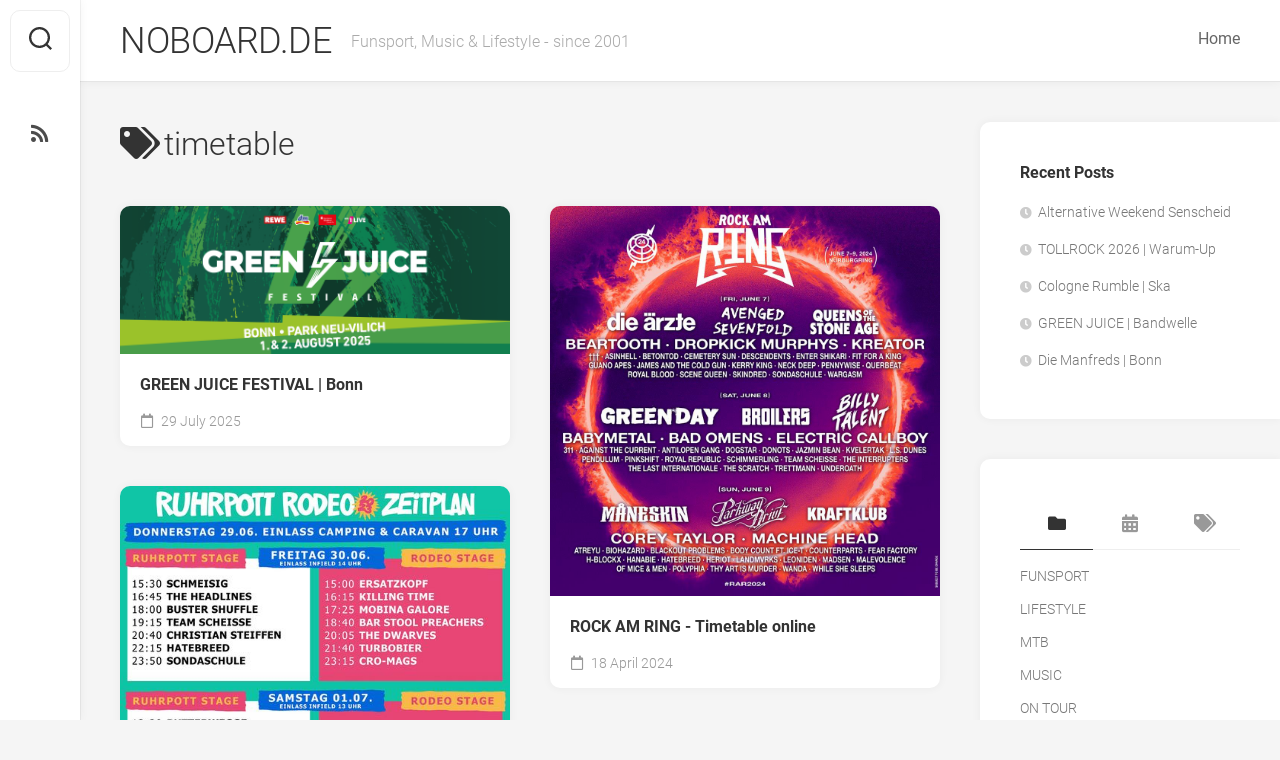

--- FILE ---
content_type: text/html; charset=utf-8
request_url: https://www.noboard.de/tag/timetable
body_size: 97479
content:
<!doctype html>
<html lang="de-DE">
<head>
    <meta charset="utf-8" />
<meta http-equiv="X-UA-Compatible" content="IE=edge" />
<meta name="viewport" content="width=device-width, initial-scale=1" />
<meta name="generator" content="HTMLy" />
<link rel="icon" type="image/x-icon" href="https://www.noboard.de/favicon.ico" />
<link rel="sitemap" href="https://www.noboard.de/sitemap.xml" />
<link rel="alternate" type="application/rss+xml" title="NOBOARD.DE  Feed" href="https://www.noboard.de/feed/rss" />

    <title>Posts tagged: timetable - NOBOARD.DE </title>
    <meta name="description" content="All posts tagged: timetable on NOBOARD.DE ."/>
    <link rel="canonical" href="https://www.noboard.de/tag/timetable" />
<link rel="stylesheet" id="gridzone-style-css" href="https://www.noboard.de/themes/gridzone/css/style.css" type="text/css" media="all">
<link rel="stylesheet" id="gridzone-responsive-css" href="https://www.noboard.de/themes/gridzone/css/responsive.css" type="text/css" media="all" />
<link rel="stylesheet" id="gridzone-font-awesome-css" href="https://www.noboard.de/themes/gridzone/fonts/all.min.css" type="text/css" media="all" />
<script type="text/javascript" src="https://www.noboard.de/themes/gridzone/js/jquery.js" id="jquery-core-js"></script>
<!-- <link rel="preconnect" href="https://fonts.gstatic.com"> -->
<!-- <link href="https://fonts.googleapis.com/css2?family=Roboto:ital,wght@0,300;0,400;0,700;1,300;1,400&display=swap" rel="stylesheet"> -->
</head>

<body class="home blog col-2cl ">

<a class="skip-link screen-reader-text" href="#page">Skip to content</a>

<div id="wrapper">
	<div id="header-sticky">
		<header id="header" class="hide-on-scroll-down nav-menu-dropdown-left">

			<div class="group">
				<h1 class="site-title"><a href="https://www.noboard.de/" rel="home">NOBOARD.DE </a></h1>
				<p class="site-description">Funsport, Music & Lifestyle - since 2001</p>

				<div id="wrap-nav-header" class="wrap-nav">
					<nav id="nav-header-nav" class="main-navigation nav-menu">
						<button class="menu-toggle" aria-controls="primary-menu" aria-expanded="false">
							<span class="screen-reader-text">Expand Menu</span>
							<div class="menu-toggle-icon"><span></span><span></span><span></span></div>
						</button>
						<div class="menu-header-container">
							<ul class="nav menu"><li class="item first"><a href="https://www.noboard.de/">Home</a></li></ul>						</div>		
					</nav>
				</div>
			</div>
			
		</header><!--/#header-->
	</div><!--/#header-sticky-->
	
	<div class="sidebar s2 group">
			<div class="search-trap-focus">
				<button class="toggle-search">
					<svg class="svg-icon" id="svg-search" aria-hidden="true" role="img" focusable="false" xmlns="http://www.w3.org/2000/svg" width="23" height="23" viewBox="0 0 23 23"><path d="M38.710696,48.0601792 L43,52.3494831 L41.3494831,54 L37.0601792,49.710696 C35.2632422,51.1481185 32.9839107,52.0076499 30.5038249,52.0076499 C24.7027226,52.0076499 20,47.3049272 20,41.5038249 C20,35.7027226 24.7027226,31 30.5038249,31 C36.3049272,31 41.0076499,35.7027226 41.0076499,41.5038249 C41.0076499,43.9839107 40.1481185,46.2632422 38.710696,48.0601792 Z M36.3875844,47.1716785 C37.8030221,45.7026647 38.6734666,43.7048964 38.6734666,41.5038249 C38.6734666,36.9918565 35.0157934,33.3341833 30.5038249,33.3341833 C25.9918565,33.3341833 22.3341833,36.9918565 22.3341833,41.5038249 C22.3341833,46.0157934 25.9918565,49.6734666 30.5038249,49.6734666 C32.7048964,49.6734666 34.7026647,48.8030221 36.1716785,47.3875844 C36.2023931,47.347638 36.2360451,47.3092237 36.2726343,47.2726343 C36.3092237,47.2360451 36.347638,47.2023931 36.3875844,47.1716785 Z" transform="translate(-20 -31)"></path></svg>
					<svg class="svg-icon" id="svg-close" aria-hidden="true" role="img" focusable="false" xmlns="http://www.w3.org/2000/svg" width="23" height="23" viewBox="0 0 16 16"><polygon fill="" fill-rule="evenodd" points="6.852 7.649 .399 1.195 1.445 .149 7.899 6.602 14.352 .149 15.399 1.195 8.945 7.649 15.399 14.102 14.352 15.149 7.899 8.695 1.445 15.149 .399 14.102"></polygon></svg>
				</button>
				
				<div class="search-expand">
					<div class="search-expand-inner">
						<form class="searchform themeform" >
						<div>
						<input type="text" class="search" name="search" onblur="if(this.value=='')this.value='To search type and hit enter';" onfocus="if(this.value=='To search type and hit enter')this.value='';" value="To search type and hit enter">
						</div>
						</form>					
					</div>
				</div>
				
			</div>
			
			<ul class="social-links">
																<li><a class="social-tooltip" title="RSS" href="https://www.noboard.de/feed/rss"><i class="fas fa-rss"></i></a></li>
			</ul>			
							
	</div>
	
	
	<div class="container" id="page">
		<div class="container-inner">			
			<div class="main">
				<div class="main-inner group">
					<div class="content">
					
												
												
												<div class="page-title group">
							<div class="page-title-inner group">
								<h1><i class="fas fa-tags"></i>timetable</h1>		
							</div><!--/.page-title-inner-->
						</div>
												
												
												
												
												
												

						<div class="masonry" id="masonry">
	<article class="masonry-item post hentry">	
		<div class="masonry-inner">

						<div class="entry-top">
				<a class="entry-thumbnail" href="https://www.noboard.de/2025/07/green-juice-festival-bonn">
										<img src="https://www.noboard.de/content/images/20250729185509-TB_GJ_0.jpg" width="100%">
									</a>
				
				<div class="entry-category"><a href="https://www.noboard.de/category/music">MUSIC</a></div>
			</div>
			
						<h2 class="entry-title">
				<a href="https://www.noboard.de/2025/07/green-juice-festival-bonn" rel="bookmark">GREEN JUICE FESTIVAL | Bonn</a>
			</h2><!--/.entry-title-->
						
						<ul class="entry-meta group">
				<li class="entry-date"><i class="far fa-calendar"></i> 29 July 2025</li>
											</ul>

		</div>
	</article><!--/.post-->	
	<article class="masonry-item post hentry">	
		<div class="masonry-inner">

						<div class="entry-top">
				<a class="entry-thumbnail" href="https://www.noboard.de/2024/04/rock-am-ring-timetable-online-20240417222904">
										<img src="https://www.noboard.de/content/images/20240417222816-RAR24.jpg" width="100%">
									</a>
				
				<div class="entry-category"><a href="https://www.noboard.de/category/music">MUSIC</a></div>
			</div>
			
						<h2 class="entry-title">
				<a href="https://www.noboard.de/2024/04/rock-am-ring-timetable-online-20240417222904" rel="bookmark">ROCK AM RING - Timetable online</a>
			</h2><!--/.entry-title-->
						
						<ul class="entry-meta group">
				<li class="entry-date"><i class="far fa-calendar"></i> 18 April 2024</li>
											</ul>

		</div>
	</article><!--/.post-->	
	<article class="masonry-item post hentry">	
		<div class="masonry-inner">

						<div class="entry-top">
				<a class="entry-thumbnail" href="https://www.noboard.de/2023/06/ruhrpott-rodeo-der-zeitplan-steht">
										<img src="https://www.noboard.de/content/images/20230615220451-353824329_830649915092013_3070327367036883900_n.jpg" width="100%">
									</a>
				
				<div class="entry-category"><a href="https://www.noboard.de/category/music">MUSIC</a></div>
			</div>
			
						<h2 class="entry-title">
				<a href="https://www.noboard.de/2023/06/ruhrpott-rodeo-der-zeitplan-steht" rel="bookmark">RUHRPOTT RODEO - Der Zeitplan steht</a>
			</h2><!--/.entry-title-->
						
						<ul class="entry-meta group">
				<li class="entry-date"><i class="far fa-calendar"></i> 15 June 2023</li>
											</ul>

		</div>
	</article><!--/.post-->	
	<article class="masonry-item post hentry">	
		<div class="masonry-inner">

						<div class="entry-top">
				<a class="entry-thumbnail" href="https://www.noboard.de/2023/05/rock-am-ring-der-spielplan">
										<img src="https://www.noboard.de/content/images/20230516202405-RAR-2023_TT_1920x1080_2023-05-05_4000.jpg" width="100%">
									</a>
				
				<div class="entry-category"><a href="https://www.noboard.de/category/music">MUSIC</a></div>
			</div>
			
						<h2 class="entry-title">
				<a href="https://www.noboard.de/2023/05/rock-am-ring-der-spielplan" rel="bookmark">Rock am Ring - Der Spielplan</a>
			</h2><!--/.entry-title-->
						
						<ul class="entry-meta group">
				<li class="entry-date"><i class="far fa-calendar"></i> 08 May 2023</li>
											</ul>

		</div>
	</article><!--/.post-->	
	<article class="masonry-item post hentry">	
		<div class="masonry-inner">

						<div class="entry-top">
				<a class="entry-thumbnail" href="https://www.noboard.de/2022/06/ruhrpott-rodeo-der-zeitplan">
										<img src="https://www.noboard.de/content/images/20220615223731-288272130_5253749228034891_5076271973476570842_n.png" width="100%">
									</a>
				
				<div class="entry-category"><a href="https://www.noboard.de/category/music">MUSIC</a></div>
			</div>
			
						<h2 class="entry-title">
				<a href="https://www.noboard.de/2022/06/ruhrpott-rodeo-der-zeitplan" rel="bookmark">Ruhrpott Rodeo - Der Zeitplan</a>
			</h2><!--/.entry-title-->
						
						<ul class="entry-meta group">
				<li class="entry-date"><i class="far fa-calendar"></i> 15 June 2022</li>
											</ul>

		</div>
	</article><!--/.post-->	
</div>
					</div><!--/.content-->


					<div class="sidebar s1">
		
						<div class="sidebar-content">

														<div id="recent-posts" class="widget widget_recent_entries">
							<h3 class="group"><span>Recent Posts</span></h3>
								<ul><li><a href="https://www.noboard.de/2026/01/alternative-weekend-senscheid-festival">Alternative Weekend Senscheid</a></li><li><a href="https://www.noboard.de/2026/01/tollrock-2026-warum-up">TOLLROCK 2026 | Warum-Up</a></li><li><a href="https://www.noboard.de/2025/12/cologne-rumble-ska">Cologne Rumble | Ska</a></li><li><a href="https://www.noboard.de/2025/12/green-juice-bandwelle">GREEN JUICE | Bandwelle</a></li><li><a href="https://www.noboard.de/2025/12/die-manfreds-live-im-pawlowbonn">Die Manfreds | Bonn</a></li></ul>							</div>
														
														
							
							<div id="alxtabs" class="widget widget_alx_tabs" style="margin-bottom: 40px;">

								<ul class="alx-tabs-nav group tab-count-3">
									<li class="alx-tab tab-category active"><a href="#tab-category" title="Categories"><i class="fas fa-folder"></i><span>Categories</span></a></li>
									<li class="alx-tab tab-calendar-alt"><a href="#tab-archive" title="Archives"><i class="fas fa-calendar-alt"></i><span>Archives</span></a></li>
									<li class="alx-tab tab-tags"><a href="#tab-tags" title="Tags"><i class="fas fa-tags"></i><span>Tags</span></a></li>
								</ul>


								<div class="alx-tabs-container">

									<div id="tab-category" class="alx-tab group" style="">
									<ul><li><a href="https://www.noboard.de/category/funsport">FUNSPORT</a></li><li><a href="https://www.noboard.de/category/lifestyle">LIFESTYLE</a></li><li><a href="https://www.noboard.de/category/mtb">MTB</a></li><li><a href="https://www.noboard.de/category/music">MUSIC</a></li><li><a href="https://www.noboard.de/category/on-tour">ON TOUR</a></li><li><a href="https://www.noboard.de/category/uncategorized">Sonstiges</a></li></ul>									</div><!--/.alx-tab-->

									<div id="tab-archive" class="alx-tab group" style="display: none;">
									<ul class="archives-list">
										<li class="item"><a href="https://www.noboard.de/archive/2026-01">January 2026</a> (2)</li><li class="item"><a href="https://www.noboard.de/archive/2025-12">December 2025</a> (11)</li><li class="item"><a href="https://www.noboard.de/archive/2025-11">November 2025</a> (15)</li><li class="item"><a href="https://www.noboard.de/archive/2025-10">October 2025</a> (2)</li><li class="item"><a href="https://www.noboard.de/archive/2025-09">September 2025</a> (9)</li><li class="item"><a href="https://www.noboard.de/archive/2025-08">August 2025</a> (1)</li><li class="item"><a href="https://www.noboard.de/archive/2025-07">July 2025</a> (8)</li><li class="item"><a href="https://www.noboard.de/archive/2025-06">June 2025</a> (6)</li><li class="item"><a href="https://www.noboard.de/archive/2025-05">May 2025</a> (8)</li><li class="item"><a href="https://www.noboard.de/archive/2025-03">March 2025</a> (11)</li><li class="item"><a href="https://www.noboard.de/archive/2025-02">February 2025</a> (7)</li><li class="item"><a href="https://www.noboard.de/archive/2025-01">January 2025</a> (7)</li><li class="item"><a href="https://www.noboard.de/archive/2024-12">December 2024</a> (6)</li><li class="item"><a href="https://www.noboard.de/archive/2024-11">November 2024</a> (13)</li><li class="item"><a href="https://www.noboard.de/archive/2024-10">October 2024</a> (7)</li><li class="item"><a href="https://www.noboard.de/archive/2024-09">September 2024</a> (5)</li><li class="item"><a href="https://www.noboard.de/archive/2024-08">August 2024</a> (9)</li><li class="item"><a href="https://www.noboard.de/archive/2024-07">July 2024</a> (4)</li><li class="item"><a href="https://www.noboard.de/archive/2024-06">June 2024</a> (10)</li><li class="item"><a href="https://www.noboard.de/archive/2024-05">May 2024</a> (9)</li><li class="item"><a href="https://www.noboard.de/archive/2024-04">April 2024</a> (5)</li><li class="item"><a href="https://www.noboard.de/archive/2024-03">March 2024</a> (12)</li><li class="item"><a href="https://www.noboard.de/archive/2024-02">February 2024</a> (8)</li><li class="item"><a href="https://www.noboard.de/archive/2024-01">January 2024</a> (5)</li><li class="item"><a href="https://www.noboard.de/archive/2023-12">December 2023</a> (5)</li><li class="item"><a href="https://www.noboard.de/archive/2023-11">November 2023</a> (18)</li><li class="item"><a href="https://www.noboard.de/archive/2023-10">October 2023</a> (7)</li><li class="item"><a href="https://www.noboard.de/archive/2023-09">September 2023</a> (1)</li><li class="item"><a href="https://www.noboard.de/archive/2023-08">August 2023</a> (8)</li><li class="item"><a href="https://www.noboard.de/archive/2023-07">July 2023</a> (10)</li><li class="item"><a href="https://www.noboard.de/archive/2023-06">June 2023</a> (9)</li><li class="item"><a href="https://www.noboard.de/archive/2023-05">May 2023</a> (11)</li><li class="item"><a href="https://www.noboard.de/archive/2023-04">April 2023</a> (9)</li><li class="item"><a href="https://www.noboard.de/archive/2023-03">March 2023</a> (15)</li><li class="item"><a href="https://www.noboard.de/archive/2023-02">February 2023</a> (8)</li><li class="item"><a href="https://www.noboard.de/archive/2023-01">January 2023</a> (10)</li><li class="item"><a href="https://www.noboard.de/archive/2022-12">December 2022</a> (5)</li><li class="item"><a href="https://www.noboard.de/archive/2022-11">November 2022</a> (3)</li><li class="item"><a href="https://www.noboard.de/archive/2022-10">October 2022</a> (4)</li><li class="item"><a href="https://www.noboard.de/archive/2022-09">September 2022</a> (3)</li><li class="item"><a href="https://www.noboard.de/archive/2022-08">August 2022</a> (10)</li><li class="item"><a href="https://www.noboard.de/archive/2022-07">July 2022</a> (6)</li><li class="item"><a href="https://www.noboard.de/archive/2022-06">June 2022</a> (18)</li><li class="item"><a href="https://www.noboard.de/archive/2022-05">May 2022</a> (13)</li><li class="item"><a href="https://www.noboard.de/archive/2022-04">April 2022</a> (9)</li><li class="item"><a href="https://www.noboard.de/archive/2022-03">March 2022</a> (12)</li><li class="item"><a href="https://www.noboard.de/archive/2022-02">February 2022</a> (2)</li><li class="item"><a href="https://www.noboard.de/archive/2022-01">January 2022</a> (2)</li><li class="item"><a href="https://www.noboard.de/archive/2021-12">December 2021</a> (2)</li><li class="item"><a href="https://www.noboard.de/archive/2021-11">November 2021</a> (4)</li>									</ul>
									</div><!--/.alx-tab-->


									<div id="tab-tags" class="alx-tab group" style="display: none;">
									 <a class="tag-cloud-link" href="https://www.noboard.de/tag/20jahre" style="font-size:8.2058823529412pt;">20jahre</a>  <a class="tag-cloud-link" href="https://www.noboard.de/tag/30years" style="font-size:8pt;">30years</a>  <a class="tag-cloud-link" href="https://www.noboard.de/tag/ackerfest" style="font-size:8pt;">ackerfest</a>  <a class="tag-cloud-link" href="https://www.noboard.de/tag/afdreihtundbute" style="font-size:8pt;">afdreihtundbute</a>  <a class="tag-cloud-link" href="https://www.noboard.de/tag/afdreihtundbuten" style="font-size:8pt;">afdreihtundbuten</a>  <a class="tag-cloud-link" href="https://www.noboard.de/tag/aftermovie" style="font-size:8.2058823529412pt;">aftermovie</a>  <a class="tag-cloud-link" href="https://www.noboard.de/tag/aintlikeyou" style="font-size:8pt;">aintlikeyou</a>  <a class="tag-cloud-link" href="https://www.noboard.de/tag/ait" style="font-size:8pt;">ait</a>  <a class="tag-cloud-link" href="https://www.noboard.de/tag/alexisintexas" style="font-size:8pt;">alexisintexas</a>  <a class="tag-cloud-link" href="https://www.noboard.de/tag/alleswirdleichter" style="font-size:8pt;">alleswirdleichter</a>  <a class="tag-cloud-link" href="https://www.noboard.de/tag/alsdorf" style="font-size:8pt;">alsdorf</a>  <a class="tag-cloud-link" href="https://www.noboard.de/tag/alternativeweekendsenscheid" style="font-size:8pt;">alternativeweekendsenscheid</a>  <a class="tag-cloud-link" href="https://www.noboard.de/tag/alternativstage" style="font-size:8pt;">alternativstage</a>  <a class="tag-cloud-link" href="https://www.noboard.de/tag/alterrhein" style="font-size:8pt;">alterrhein</a>  <a class="tag-cloud-link" href="https://www.noboard.de/tag/alterschlachthof" style="font-size:8pt;">alterschlachthof</a>  <a class="tag-cloud-link" href="https://www.noboard.de/tag/amhawerkamp" style="font-size:8pt;">amhawerkamp</a>  <a class="tag-cloud-link" href="https://www.noboard.de/tag/andernach" style="font-size:8pt;">andernach</a>  <a class="tag-cloud-link" href="https://www.noboard.de/tag/andernachrockt" style="font-size:8pt;">andernachrockt</a>  <a class="tag-cloud-link" href="https://www.noboard.de/tag/aneveningwith" style="font-size:8pt;">aneveningwith</a>  <a class="tag-cloud-link" href="https://www.noboard.de/tag/anreise" style="font-size:8pt;">Anreise</a>  <a class="tag-cloud-link" href="https://www.noboard.de/tag/apen" style="font-size:8pt;">apen</a>  <a class="tag-cloud-link" href="https://www.noboard.de/tag/apenair" style="font-size:8pt;">apenair</a>  <a class="tag-cloud-link" href="https://www.noboard.de/tag/aprilart" style="font-size:8pt;">aprilart</a>  <a class="tag-cloud-link" href="https://www.noboard.de/tag/arlberg" style="font-size:8pt;">Arlberg</a>  <a class="tag-cloud-link" href="https://www.noboard.de/tag/arthurhaus" style="font-size:8pt;">arthurhaus</a>  <a class="tag-cloud-link" href="https://www.noboard.de/tag/arzfeld" style="font-size:8pt;">arzfeld</a>  <a class="tag-cloud-link" href="https://www.noboard.de/tag/asthetiker" style="font-size:8pt;">Ästhetiker</a>  <a class="tag-cloud-link" href="https://www.noboard.de/tag/atba" style="font-size:8.2058823529412pt;">atba</a>  <a class="tag-cloud-link" href="https://www.noboard.de/tag/atws" style="font-size:8pt;">atws</a>  <a class="tag-cloud-link" href="https://www.noboard.de/tag/austria" style="font-size:8.6176470588235pt;">austria</a>  <a class="tag-cloud-link" href="https://www.noboard.de/tag/ausverkauft" style="font-size:8pt;">ausverkauft</a>  <a class="tag-cloud-link" href="https://www.noboard.de/tag/backtothefuture" style="font-size:8.2058823529412pt;">backtothefuture</a>  <a class="tag-cloud-link" href="https://www.noboard.de/tag/badgastein" style="font-size:8pt;">badgastein</a>  <a class="tag-cloud-link" href="https://www.noboard.de/tag/badhonnef" style="font-size:8pt;">badhonnef</a>  <a class="tag-cloud-link" href="https://www.noboard.de/tag/badhonnigen" style="font-size:8pt;">badhönnigen</a>  <a class="tag-cloud-link" href="https://www.noboard.de/tag/bandcontest" style="font-size:8.4117647058824pt;">bandcontest</a>  <a class="tag-cloud-link" href="https://www.noboard.de/tag/bandwelle" style="font-size:9.4411764705882pt;">bandwelle</a>  <a class="tag-cloud-link" href="https://www.noboard.de/tag/bankedslalom" style="font-size:9.4411764705882pt;">bankedslalom</a>  <a class="tag-cloud-link" href="https://www.noboard.de/tag/bankedslalom-20250305230809" style="font-size:8pt;">bänkedslalom</a>  <a class="tag-cloud-link" href="https://www.noboard.de/tag/basketdays" style="font-size:8pt;">basketdays</a>  <a class="tag-cloud-link" href="https://www.noboard.de/tag/bausendorf" style="font-size:8pt;">bausendorf</a>  <a class="tag-cloud-link" href="https://www.noboard.de/tag/bautz" style="font-size:8pt;">bautz</a>  <a class="tag-cloud-link" href="https://www.noboard.de/tag/bautz.-bautzfestival" style="font-size:8pt;">bautz. bautzfestival</a>  <a class="tag-cloud-link" href="https://www.noboard.de/tag/bautzfestival" style="font-size:8pt;">bautzfestival</a>  <a class="tag-cloud-link" href="https://www.noboard.de/tag/beachzauber" style="font-size:8pt;">beachzauber</a>  <a class="tag-cloud-link" href="https://www.noboard.de/tag/beelen" style="font-size:8pt;">beelen</a>  <a class="tag-cloud-link" href="https://www.noboard.de/tag/belgien" style="font-size:8.2058823529412pt;">Belgien</a>  <a class="tag-cloud-link" href="https://www.noboard.de/tag/bergfestival" style="font-size:8.4117647058824pt;">bergfestival</a>  <a class="tag-cloud-link" href="https://www.noboard.de/tag/berlin" style="font-size:8pt;">berlin</a>  <a class="tag-cloud-link" href="https://www.noboard.de/tag/betonfurbonn" style="font-size:8.2058823529412pt;">betonfürbonn</a>  <a class="tag-cloud-link" href="https://www.noboard.de/tag/biberttal" style="font-size:8pt;">biberttal</a>  <a class="tag-cloud-link" href="https://www.noboard.de/tag/bike" style="font-size:8pt;">bike</a>  <a class="tag-cloud-link" href="https://www.noboard.de/tag/bikerebulic" style="font-size:8pt;">bikerebulic</a>  <a class="tag-cloud-link" href="https://www.noboard.de/tag/bikerepublic" style="font-size:8pt;">bikerepublic</a>  <a class="tag-cloud-link" href="https://www.noboard.de/tag/blackremains" style="font-size:8.2058823529412pt;">blackremains</a>  <a class="tag-cloud-link" href="https://www.noboard.de/tag/blackyeti" style="font-size:8pt;">blackyeti</a>  <a class="tag-cloud-link" href="https://www.noboard.de/tag/boarderpoolcamps" style="font-size:8pt;">boarderpoolcamps</a>  <a class="tag-cloud-link" href="https://www.noboard.de/tag/boardplay" style="font-size:8pt;">boardplay</a>  <a class="tag-cloud-link" href="https://www.noboard.de/tag/bobfest" style="font-size:8pt;">bobfest</a>  <a class="tag-cloud-link" href="https://www.noboard.de/tag/bodyboarden" style="font-size:8pt;">bodyboarden</a>  <a class="tag-cloud-link" href="https://www.noboard.de/tag/bonanska" style="font-size:8pt;">bonanska</a>  <a class="tag-cloud-link" href="https://www.noboard.de/tag/bonn" style="font-size:15.205882352941pt;">bonn</a>  <a class="tag-cloud-link" href="https://www.noboard.de/tag/bonnbash" style="font-size:8pt;">bonnbash</a>  <a class="tag-cloud-link" href="https://www.noboard.de/tag/bonnlive" style="font-size:8.4117647058824pt;">bonnlive</a>  <a class="tag-cloud-link" href="https://www.noboard.de/tag/bottrop" style="font-size:8pt;">bottrop</a>  <a class="tag-cloud-link" href="https://www.noboard.de/tag/bowlbash" style="font-size:8.4117647058824pt;">bowlbash</a>  <a class="tag-cloud-link" href="https://www.noboard.de/tag/bowlskating" style="font-size:8.2058823529412pt;">bowlskating</a>  <a class="tag-cloud-link" href="https://www.noboard.de/tag/bp" style="font-size:8pt;">bp</a>  <a class="tag-cloud-link" href="https://www.noboard.de/tag/bpl" style="font-size:8pt;">bpl</a>  <a class="tag-cloud-link" href="https://www.noboard.de/tag/brakrock" style="font-size:8.2058823529412pt;">BRAKROCK</a>  <a class="tag-cloud-link" href="https://www.noboard.de/tag/brand" style="font-size:8pt;">brand</a>  <a class="tag-cloud-link" href="https://www.noboard.de/tag/brandnertal" style="font-size:8pt;">brandnertal</a>  <a class="tag-cloud-link" href="https://www.noboard.de/tag/breisach" style="font-size:8pt;">breisach</a>  <a class="tag-cloud-link" href="https://www.noboard.de/tag/brilon" style="font-size:8pt;">brilon</a>  <a class="tag-cloud-link" href="https://www.noboard.de/tag/brilonlaut" style="font-size:8pt;">brilonlaut</a>  <a class="tag-cloud-link" href="https://www.noboard.de/tag/broilers" style="font-size:8pt;">broilers</a>  <a class="tag-cloud-link" href="https://www.noboard.de/tag/brother" style="font-size:8pt;">brother</a>  <a class="tag-cloud-link" href="https://www.noboard.de/tag/bthvn" style="font-size:8.6176470588235pt;">bthvn</a>  <a class="tag-cloud-link" href="https://www.noboard.de/tag/buildtobreak" style="font-size:8pt;">buildtobreak</a>  <a class="tag-cloud-link" href="https://www.noboard.de/tag/burgarenfels" style="font-size:8pt;">burgarenfels</a>  <a class="tag-cloud-link" href="https://www.noboard.de/tag/burgrock" style="font-size:8.8235294117647pt;">burgrock</a>  <a class="tag-cloud-link" href="https://www.noboard.de/tag/burgrockfestival" style="font-size:8.2058823529412pt;">burgrockfestival</a>  <a class="tag-cloud-link" href="https://www.noboard.de/tag/burningboots" style="font-size:8pt;">burningboots</a>  <a class="tag-cloud-link" href="https://www.noboard.de/tag/cablemekkaday" style="font-size:8pt;">cablemekkaday</a>  <a class="tag-cloud-link" href="https://www.noboard.de/tag/cafenordopenair" style="font-size:8pt;">cafenordopenair</a>  <a class="tag-cloud-link" href="https://www.noboard.de/tag/camp" style="font-size:8pt;">camp</a>  <a class="tag-cloud-link" href="https://www.noboard.de/tag/camping" style="font-size:8.2058823529412pt;">camping</a>  <a class="tag-cloud-link" href="https://www.noboard.de/tag/carlswerk" style="font-size:8pt;">carlswerk</a>  <a class="tag-cloud-link" href="https://www.noboard.de/tag/cashless" style="font-size:8pt;">cashless</a>  <a class="tag-cloud-link" href="https://www.noboard.de/tag/charity" style="font-size:8pt;">Charity</a>  <a class="tag-cloud-link" href="https://www.noboard.de/tag/childrenofwinter" style="font-size:8pt;">childrenofwinter</a>  <a class="tag-cloud-link" href="https://www.noboard.de/tag/circlejerks" style="font-size:8pt;">circlejerks</a>  <a class="tag-cloud-link" href="https://www.noboard.de/tag/clawfinger" style="font-size:8.4117647058824pt;">clawfinger</a>  <a class="tag-cloud-link" href="https://www.noboard.de/tag/clowns" style="font-size:8pt;">clowns</a>  <a class="tag-cloud-link" href="https://www.noboard.de/tag/clubvolta" style="font-size:8pt;">clubvolta</a>  <a class="tag-cloud-link" href="https://www.noboard.de/tag/cologne" style="font-size:8.6176470588235pt;">cologne</a>  <a class="tag-cloud-link" href="https://www.noboard.de/tag/colognerumble" style="font-size:8pt;">colognerumble</a>  <a class="tag-cloud-link" href="https://www.noboard.de/tag/comeback" style="font-size:8.2058823529412pt;">comeback</a>  <a class="tag-cloud-link" href="https://www.noboard.de/tag/comingsoon" style="font-size:8pt;">comingsoon</a>  <a class="tag-cloud-link" href="https://www.noboard.de/tag/concert" style="font-size:8pt;">concert</a>  <a class="tag-cloud-link" href="https://www.noboard.de/tag/contest" style="font-size:13.764705882353pt;">contest</a>  <a class="tag-cloud-link" href="https://www.noboard.de/tag/crossover" style="font-size:8pt;">crossover</a>  <a class="tag-cloud-link" href="https://www.noboard.de/tag/cuxhaven" style="font-size:8pt;">Cuxhaven</a>  <a class="tag-cloud-link" href="https://www.noboard.de/tag/cypress-hill" style="font-size:8pt;">cypress hill</a>  <a class="tag-cloud-link" href="https://www.noboard.de/tag/cypresshill" style="font-size:8.8235294117647pt;">cypresshill</a>  <a class="tag-cloud-link" href="https://www.noboard.de/tag/d-town" style="font-size:8pt;">d-town</a>  <a class="tag-cloud-link" href="https://www.noboard.de/tag/dannewerk" style="font-size:8pt;">dannewerk</a>  <a class="tag-cloud-link" href="https://www.noboard.de/tag/dates" style="font-size:8pt;">dates</a>  <a class="tag-cloud-link" href="https://www.noboard.de/tag/deichbrand" style="font-size:8.2058823529412pt;">Deichbrand</a>  <a class="tag-cloud-link" href="https://www.noboard.de/tag/deichbrand26" style="font-size:8pt;">deichbrand26</a>  <a class="tag-cloud-link" href="https://www.noboard.de/tag/deichbrandfestival" style="font-size:8pt;">deichbrandfestival</a>  <a class="tag-cloud-link" href="https://www.noboard.de/tag/deichkind" style="font-size:8.6176470588235pt;">deichkind</a>  <a class="tag-cloud-link" href="https://www.noboard.de/tag/deltabash" style="font-size:8pt;">deltabash</a>  <a class="tag-cloud-link" href="https://www.noboard.de/tag/details" style="font-size:8pt;">details</a>  <a class="tag-cloud-link" href="https://www.noboard.de/tag/dieburg" style="font-size:8pt;">Dieburg</a>  <a class="tag-cloud-link" href="https://www.noboard.de/tag/diefantastischenvier" style="font-size:8.4117647058824pt;">diefantastischenvier</a>  <a class="tag-cloud-link" href="https://www.noboard.de/tag/diefestungrock" style="font-size:8pt;">diefestungrock</a>  <a class="tag-cloud-link" href="https://www.noboard.de/tag/diemanfreds" style="font-size:8pt;">diemanfreds</a>  <a class="tag-cloud-link" href="https://www.noboard.de/tag/direttissima" style="font-size:8pt;">direttissima</a>  <a class="tag-cloud-link" href="https://www.noboard.de/tag/doa" style="font-size:8pt;">doa</a>  <a class="tag-cloud-link" href="https://www.noboard.de/tag/dogeatdog" style="font-size:8pt;">dogeatdog</a>  <a class="tag-cloud-link" href="https://www.noboard.de/tag/doku" style="font-size:8pt;">Doku</a>  <a class="tag-cloud-link" href="https://www.noboard.de/tag/dong" style="font-size:8pt;">dong</a>  <a class="tag-cloud-link" href="https://www.noboard.de/tag/dongopenair" style="font-size:8pt;">dongopenair</a>  <a class="tag-cloud-link" href="https://www.noboard.de/tag/donots" style="font-size:8.2058823529412pt;">donots</a>  <a class="tag-cloud-link" href="https://www.noboard.de/tag/donotslive" style="font-size:8pt;">donotslive</a>  <a class="tag-cloud-link" href="https://www.noboard.de/tag/dropkickmurphys" style="font-size:8.2058823529412pt;">dropkickmurphys</a>  <a class="tag-cloud-link" href="https://www.noboard.de/tag/duffel" style="font-size:8.2058823529412pt;">Duffel</a>  <a class="tag-cloud-link" href="https://www.noboard.de/tag/duiburg" style="font-size:8pt;">Duiburg</a>  <a class="tag-cloud-link" href="https://www.noboard.de/tag/duisburg" style="font-size:8.4117647058824pt;">Duisburg</a>  <a class="tag-cloud-link" href="https://www.noboard.de/tag/dune" style="font-size:8pt;">Düne</a>  <a class="tag-cloud-link" href="https://www.noboard.de/tag/dusseldorf" style="font-size:8.2058823529412pt;">Düsseldorf</a>  <a class="tag-cloud-link" href="https://www.noboard.de/tag/earlybird" style="font-size:8pt;">earlybird</a>  <a class="tag-cloud-link" href="https://www.noboard.de/tag/eichstatt" style="font-size:8pt;">Eichstätt</a>  <a class="tag-cloud-link" href="https://www.noboard.de/tag/eifel" style="font-size:10.676470588235pt;">eifel</a>  <a class="tag-cloud-link" href="https://www.noboard.de/tag/eintagvollgas" style="font-size:8pt;">eintagvollgas</a>  <a class="tag-cloud-link" href="https://www.noboard.de/tag/elh" style="font-size:8.8235294117647pt;">elh</a>  <a class="tag-cloud-link" href="https://www.noboard.de/tag/elhartz" style="font-size:8pt;">elhartz</a>  <a class="tag-cloud-link" href="https://www.noboard.de/tag/elspe" style="font-size:8pt;">elspe</a>  <a class="tag-cloud-link" href="https://www.noboard.de/tag/elspefestival" style="font-size:8pt;">elspefestival</a>  <a class="tag-cloud-link" href="https://www.noboard.de/tag/emilbulls" style="font-size:8pt;">emilbulls</a>  <a class="tag-cloud-link" href="https://www.noboard.de/tag/endenich" style="font-size:8.4117647058824pt;">endenich</a>  <a class="tag-cloud-link" href="https://www.noboard.de/tag/enkirch" style="font-size:8pt;">Enkirch</a>  <a class="tag-cloud-link" href="https://www.noboard.de/tag/erstebandwelle" style="font-size:8pt;">erstebandwelle</a>  <a class="tag-cloud-link" href="https://www.noboard.de/tag/escalation" style="font-size:8pt;">escalation</a>  <a class="tag-cloud-link" href="https://www.noboard.de/tag/escalationfest" style="font-size:8pt;">escalationfest</a>  <a class="tag-cloud-link" href="https://www.noboard.de/tag/eschwege" style="font-size:8.2058823529412pt;">Eschwege</a>  <a class="tag-cloud-link" href="https://www.noboard.de/tag/essen" style="font-size:8pt;">essen</a>  <a class="tag-cloud-link" href="https://www.noboard.de/tag/essigfabrik" style="font-size:8.4117647058824pt;">essigfabrik</a>  <a class="tag-cloud-link" href="https://www.noboard.de/tag/ethanmorgan" style="font-size:8pt;">ethanmorgan</a>  <a class="tag-cloud-link" href="https://www.noboard.de/tag/event" style="font-size:8pt;">event</a>  <a class="tag-cloud-link" href="https://www.noboard.de/tag/eventarea" style="font-size:8pt;">eventarea</a>  <a class="tag-cloud-link" href="https://www.noboard.de/tag/events" style="font-size:8pt;">events</a>  <a class="tag-cloud-link" href="https://www.noboard.de/tag/fail" style="font-size:8pt;">fail</a>  <a class="tag-cloud-link" href="https://www.noboard.de/tag/falligopenair" style="font-size:8pt;">falligopenair</a>  <a class="tag-cloud-link" href="https://www.noboard.de/tag/fallruns" style="font-size:8pt;">Fallruns</a>  <a class="tag-cloud-link" href="https://www.noboard.de/tag/fanta4" style="font-size:8pt;">fanta4</a>  <a class="tag-cloud-link" href="https://www.noboard.de/tag/feichten" style="font-size:9.2352941176471pt;">feichten</a>  <a class="tag-cloud-link" href="https://www.noboard.de/tag/fellhorn" style="font-size:8pt;">fellhorn</a>  <a class="tag-cloud-link" href="https://www.noboard.de/tag/ferienweltwinterberg" style="font-size:8pt;">ferienweltwinterberg</a>  <a class="tag-cloud-link" href="https://www.noboard.de/tag/festival" style="font-size:8.8235294117647pt;">festival</a>  <a class="tag-cloud-link" href="https://www.noboard.de/tag/festival2025" style="font-size:8pt;">festival2025</a>  <a class="tag-cloud-link" href="https://www.noboard.de/tag/festivalandernordsee" style="font-size:8pt;">festivalandernordsee</a>  <a class="tag-cloud-link" href="https://www.noboard.de/tag/festivalsomm24" style="font-size:8pt;">festivalsomm24</a>  <a class="tag-cloud-link" href="https://www.noboard.de/tag/festivalsommer22" style="font-size:15.823529411765pt;">festivalsommer22</a>  <a class="tag-cloud-link" href="https://www.noboard.de/tag/festivalsommer23" style="font-size:22pt;">festivalsommer23</a>  <a class="tag-cloud-link" href="https://www.noboard.de/tag/festivalsommer24" style="font-size:21.176470588235pt;">festivalsommer24</a>  <a class="tag-cloud-link" href="https://www.noboard.de/tag/festivalsommer24-timetable" style="font-size:8pt;">festivalsommer24; timetable</a>  <a class="tag-cloud-link" href="https://www.noboard.de/tag/festivalsommer25" style="font-size:18.911764705882pt;">festivalsommer25</a>  <a class="tag-cloud-link" href="https://www.noboard.de/tag/festivalsommer26" style="font-size:13.558823529412pt;">festivalsommer26</a>  <a class="tag-cloud-link" href="https://www.noboard.de/tag/festivalwinter23" style="font-size:8pt;">festivalwinter23</a>  <a class="tag-cloud-link" href="https://www.noboard.de/tag/festivalwinter24" style="font-size:8pt;">festivalwinter24</a>  <a class="tag-cloud-link" href="https://www.noboard.de/tag/festivalwinter25" style="font-size:8.4117647058824pt;">festivalwinter25</a>  <a class="tag-cloud-link" href="https://www.noboard.de/tag/festivalwinter26" style="font-size:8.2058823529412pt;">festivalwinter26</a>  <a class="tag-cloud-link" href="https://www.noboard.de/tag/festivlsommer22" style="font-size:8pt;">festivlsommer22</a>  <a class="tag-cloud-link" href="https://www.noboard.de/tag/festiwaldchen" style="font-size:8pt;">festiwäldchen</a>  <a class="tag-cloud-link" href="https://www.noboard.de/tag/festvialsommer22" style="font-size:8pt;">festvialsommer22</a>  <a class="tag-cloud-link" href="https://www.noboard.de/tag/fff" style="font-size:8pt;">fff</a>  <a class="tag-cloud-link" href="https://www.noboard.de/tag/fiddlersgreen" style="font-size:8pt;">fiddlersgreen</a>  <a class="tag-cloud-link" href="https://www.noboard.de/tag/finallineup" style="font-size:8pt;">finallineup</a>  <a class="tag-cloud-link" href="https://www.noboard.de/tag/findungsphase" style="font-size:8pt;">findungsphase</a>  <a class="tag-cloud-link" href="https://www.noboard.de/tag/fivefingerskullcrushers" style="font-size:8pt;">fivefingerskullcrushers</a>  <a class="tag-cloud-link" href="https://www.noboard.de/tag/fkp" style="font-size:8pt;">fkp</a>  <a class="tag-cloud-link" href="https://www.noboard.de/tag/flycatcher" style="font-size:8pt;">flycatcher</a>  <a class="tag-cloud-link" href="https://www.noboard.de/tag/fmm" style="font-size:8pt;">fmm</a>  <a class="tag-cloud-link" href="https://www.noboard.de/tag/foa" style="font-size:8pt;">foa</a>  <a class="tag-cloud-link" href="https://www.noboard.de/tag/folk" style="font-size:8pt;">folk</a>  <a class="tag-cloud-link" href="https://www.noboard.de/tag/folkfieldfestival" style="font-size:8pt;">folkfieldfestival</a>  <a class="tag-cloud-link" href="https://www.noboard.de/tag/foofighters" style="font-size:8pt;">foofighters</a>  <a class="tag-cloud-link" href="https://www.noboard.de/tag/france" style="font-size:8pt;">france</a>  <a class="tag-cloud-link" href="https://www.noboard.de/tag/frankfurtoder" style="font-size:8pt;">frankfurtoder</a>  <a class="tag-cloud-link" href="https://www.noboard.de/tag/frankreich" style="font-size:8pt;">Frankreich</a>  <a class="tag-cloud-link" href="https://www.noboard.de/tag/freakvalley" style="font-size:8pt;">freakvalley</a>  <a class="tag-cloud-link" href="https://www.noboard.de/tag/freeforall" style="font-size:8pt;">freeforall</a>  <a class="tag-cloud-link" href="https://www.noboard.de/tag/freeforallfestival" style="font-size:8pt;">freeforallfestival</a>  <a class="tag-cloud-link" href="https://www.noboard.de/tag/freeride" style="font-size:8.2058823529412pt;">freeride</a>  <a class="tag-cloud-link" href="https://www.noboard.de/tag/freeridefilmfestival" style="font-size:8pt;">freeridefilmfestival</a>  <a class="tag-cloud-link" href="https://www.noboard.de/tag/freerideforfuture" style="font-size:8pt;">freerideforfuture</a>  <a class="tag-cloud-link" href="https://www.noboard.de/tag/freeridetestival" style="font-size:8pt;">freeridetestival</a>  <a class="tag-cloud-link" href="https://www.noboard.de/tag/freeski-20211219204857" style="font-size:10.676470588235pt;">freeski</a>  <a class="tag-cloud-link" href="https://www.noboard.de/tag/freezesdeyna" style="font-size:8.2058823529412pt;">freezesdeyna</a>  <a class="tag-cloud-link" href="https://www.noboard.de/tag/fresks" style="font-size:8pt;">fresks</a>  <a class="tag-cloud-link" href="https://www.noboard.de/tag/freundlich" style="font-size:8pt;">freundlich</a>  <a class="tag-cloud-link" href="https://www.noboard.de/tag/frobrich" style="font-size:8pt;">Fröbrich</a>  <a class="tag-cloud-link" href="https://www.noboard.de/tag/fuckwar" style="font-size:8pt;">fuckwar</a>  <a class="tag-cloud-link" href="https://www.noboard.de/tag/fuhlingersee" style="font-size:8pt;">fühlingersee</a>  <a class="tag-cloud-link" href="https://www.noboard.de/tag/fullforce" style="font-size:8.2058823529412pt;">fullforce</a>  <a class="tag-cloud-link" href="https://www.noboard.de/tag/fulllineup" style="font-size:9.0294117647059pt;">fulllineup</a>  <a class="tag-cloud-link" href="https://www.noboard.de/tag/fullmetalmayrhofen" style="font-size:8.2058823529412pt;">fullmetalmayrhofen</a>  <a class="tag-cloud-link" href="https://www.noboard.de/tag/fullrewind" style="font-size:8pt;">Fullrewind</a>  <a class="tag-cloud-link" href="https://www.noboard.de/tag/funfdrei" style="font-size:8pt;">Fünfdrei</a>  <a class="tag-cloud-link" href="https://www.noboard.de/tag/funsport-20211219204857" style="font-size:8.2058823529412pt;">funsport</a>  <a class="tag-cloud-link" href="https://www.noboard.de/tag/furdengutenzweck" style="font-size:8pt;">fürdengutenzweck</a>  <a class="tag-cloud-link" href="https://www.noboard.de/tag/gampel" style="font-size:8pt;">gampel</a>  <a class="tag-cloud-link" href="https://www.noboard.de/tag/gargellen" style="font-size:8pt;">gargellen</a>  <a class="tag-cloud-link" href="https://www.noboard.de/tag/gelsenkirchen" style="font-size:8pt;">gelsenkirchen</a>  <a class="tag-cloud-link" href="https://www.noboard.de/tag/goldenstedt" style="font-size:8.2058823529412pt;">Goldenstedt</a>  <a class="tag-cloud-link" href="https://www.noboard.de/tag/good" style="font-size:8pt;">good</a>  <a class="tag-cloud-link" href="https://www.noboard.de/tag/goodboard" style="font-size:8pt;">goodboard</a>  <a class="tag-cloud-link" href="https://www.noboard.de/tag/goodbuy" style="font-size:8pt;">goodbuy</a>  <a class="tag-cloud-link" href="https://www.noboard.de/tag/goodski" style="font-size:8pt;">goodski</a>  <a class="tag-cloud-link" href="https://www.noboard.de/tag/gossnitz" style="font-size:8pt;">Gößnitz</a>  <a class="tag-cloud-link" href="https://www.noboard.de/tag/greendays" style="font-size:8pt;">greendays</a>  <a class="tag-cloud-link" href="https://www.noboard.de/tag/greenfield" style="font-size:8pt;">greenfield</a>  <a class="tag-cloud-link" href="https://www.noboard.de/tag/greenjuice" style="font-size:9.6470588235294pt;">greenjuice</a>  <a class="tag-cloud-link" href="https://www.noboard.de/tag/greenjuicefestival" style="font-size:9.4411764705882pt;">greenjuicefestival</a>  <a class="tag-cloud-link" href="https://www.noboard.de/tag/grenchen" style="font-size:8pt;">grenchen</a>  <a class="tag-cloud-link" href="https://www.noboard.de/tag/grilc" style="font-size:8pt;">Grilc</a>  <a class="tag-cloud-link" href="https://www.noboard.de/tag/grilo" style="font-size:8pt;">grilo</a>  <a class="tag-cloud-link" href="https://www.noboard.de/tag/gronau" style="font-size:8.2058823529412pt;">gronau</a>  <a class="tag-cloud-link" href="https://www.noboard.de/tag/haldenhoppen" style="font-size:8pt;">haldenhoppen</a>  <a class="tag-cloud-link" href="https://www.noboard.de/tag/haldenhopper" style="font-size:8pt;">haldenhopper</a>  <a class="tag-cloud-link" href="https://www.noboard.de/tag/halfpipe" style="font-size:8.2058823529412pt;">halfpipe</a>  <a class="tag-cloud-link" href="https://www.noboard.de/tag/halver" style="font-size:8pt;">halver</a>  <a class="tag-cloud-link" href="https://www.noboard.de/tag/halvestorf" style="font-size:8pt;">halvestorf</a>  <a class="tag-cloud-link" href="https://www.noboard.de/tag/hamburg" style="font-size:8pt;">hamburg</a>  <a class="tag-cloud-link" href="https://www.noboard.de/tag/hameln" style="font-size:8.2058823529412pt;">hameln</a>  <a class="tag-cloud-link" href="https://www.noboard.de/tag/hann" style="font-size:8pt;">hann</a>  <a class="tag-cloud-link" href="https://www.noboard.de/tag/happybirthday" style="font-size:8pt;">happybirthday</a>  <a class="tag-cloud-link" href="https://www.noboard.de/tag/hardcore" style="font-size:8.6176470588235pt;">hardcore</a>  <a class="tag-cloud-link" href="https://www.noboard.de/tag/haune" style="font-size:8.4117647058824pt;">haune</a>  <a class="tag-cloud-link" href="https://www.noboard.de/tag/haunerock" style="font-size:8.4117647058824pt;">haunerock</a>  <a class="tag-cloud-link" href="https://www.noboard.de/tag/hawerkamp" style="font-size:8.2058823529412pt;">hawerkamp</a>  <a class="tag-cloud-link" href="https://www.noboard.de/tag/hblockx" style="font-size:8.2058823529412pt;">hblockx</a>  <a class="tag-cloud-link" href="https://www.noboard.de/tag/highfield" style="font-size:8pt;">highfield</a>  <a class="tag-cloud-link" href="https://www.noboard.de/tag/hintertux" style="font-size:8pt;">hintertux</a>  <a class="tag-cloud-link" href="https://www.noboard.de/tag/hintertuxergletscher" style="font-size:8.2058823529412pt;">hintertuxergletscher</a>  <a class="tag-cloud-link" href="https://www.noboard.de/tag/hiphop" style="font-size:8pt;">hiphop</a>  <a class="tag-cloud-link" href="https://www.noboard.de/tag/hirschau" style="font-size:8.2058823529412pt;">Hirschau</a>  <a class="tag-cloud-link" href="https://www.noboard.de/tag/hochfugen" style="font-size:8pt;">hochfügen</a>  <a class="tag-cloud-link" href="https://www.noboard.de/tag/hochkeil" style="font-size:8pt;">Hochkeil</a>  <a class="tag-cloud-link" href="https://www.noboard.de/tag/hochkeilbanked" style="font-size:8pt;">hochkeilbanked</a>  <a class="tag-cloud-link" href="https://www.noboard.de/tag/hochkein" style="font-size:8pt;">hochkein</a>  <a class="tag-cloud-link" href="https://www.noboard.de/tag/hoepenair" style="font-size:8pt;">hoepenair</a>  <a class="tag-cloud-link" href="https://www.noboard.de/tag/hofgarten" style="font-size:8.6176470588235pt;">hofgarten</a>  <a class="tag-cloud-link" href="https://www.noboard.de/tag/homeforartists" style="font-size:8pt;">homeforartists</a>  <a class="tag-cloud-link" href="https://www.noboard.de/tag/hunxe" style="font-size:9.4411764705882pt;">hünxe</a>  <a class="tag-cloud-link" href="https://www.noboard.de/tag/hurricane" style="font-size:8.4117647058824pt;">hurricane</a>  <a class="tag-cloud-link" href="https://www.noboard.de/tag/hurricane23" style="font-size:8pt;">hurricane23</a>  <a class="tag-cloud-link" href="https://www.noboard.de/tag/illdere" style="font-size:8pt;">illdere</a>  <a class="tag-cloud-link" href="https://www.noboard.de/tag/impericon" style="font-size:8.2058823529412pt;">impericon</a>  <a class="tag-cloud-link" href="https://www.noboard.de/tag/imwizemann" style="font-size:8pt;">imwizemann</a>  <a class="tag-cloud-link" href="https://www.noboard.de/tag/inlovewithsnowboarding" style="font-size:8pt;">inlovewithsnowboarding</a>  <a class="tag-cloud-link" href="https://www.noboard.de/tag/innfield" style="font-size:8pt;">innfield</a>  <a class="tag-cloud-link" href="https://www.noboard.de/tag/innfieldfestival" style="font-size:8pt;">innfieldfestival</a>  <a class="tag-cloud-link" href="https://www.noboard.de/tag/insel" style="font-size:8pt;">Insel</a>  <a class="tag-cloud-link" href="https://www.noboard.de/tag/interlaken" style="font-size:8pt;">interlaken</a>  <a class="tag-cloud-link" href="https://www.noboard.de/tag/italy" style="font-size:8pt;">Italy</a>  <a class="tag-cloud-link" href="https://www.noboard.de/tag/itchy" style="font-size:8pt;">itchy</a>  <a class="tag-cloud-link" href="https://www.noboard.de/tag/jandelay" style="font-size:8pt;">jandelay</a>  <a class="tag-cloud-link" href="https://www.noboard.de/tag/jera" style="font-size:8.8235294117647pt;">jera</a>  <a class="tag-cloud-link" href="https://www.noboard.de/tag/jeraonair" style="font-size:9.0294117647059pt;">jeraonair</a>  <a class="tag-cloud-link" href="https://www.noboard.de/tag/junkyarddortmund" style="font-size:8pt;">junkyarddortmund</a>  <a class="tag-cloud-link" href="https://www.noboard.de/tag/kasalla" style="font-size:8.2058823529412pt;">kasalla</a>  <a class="tag-cloud-link" href="https://www.noboard.de/tag/kaunertal" style="font-size:9.2352941176471pt;">kaunertal</a>  <a class="tag-cloud-link" href="https://www.noboard.de/tag/kaunertalopening" style="font-size:8pt;">kaunertalopening</a>  <a class="tag-cloud-link" href="https://www.noboard.de/tag/kleinepause" style="font-size:8pt;">kleinepause</a>  <a class="tag-cloud-link" href="https://www.noboard.de/tag/koln" style="font-size:9.2352941176471pt;">köln</a>  <a class="tag-cloud-link" href="https://www.noboard.de/tag/konzersommer24" style="font-size:8pt;">konzersommer24</a>  <a class="tag-cloud-link" href="https://www.noboard.de/tag/konzersommer25" style="font-size:8.2058823529412pt;">konzersommer25</a>  <a class="tag-cloud-link" href="https://www.noboard.de/tag/konzert" style="font-size:8.4117647058824pt;">konzert</a>  <a class="tag-cloud-link" href="https://www.noboard.de/tag/konzertabend" style="font-size:8pt;">konzertabend</a>  <a class="tag-cloud-link" href="https://www.noboard.de/tag/konzertsommer23" style="font-size:8pt;">konzertsommer23</a>  <a class="tag-cloud-link" href="https://www.noboard.de/tag/konzertsommer24" style="font-size:8pt;">konzertsommer24</a>  <a class="tag-cloud-link" href="https://www.noboard.de/tag/konzertsommer25" style="font-size:8.4117647058824pt;">konzertsommer25</a>  <a class="tag-cloud-link" href="https://www.noboard.de/tag/konzertsommer26" style="font-size:8pt;">konzertsommer26</a>  <a class="tag-cloud-link" href="https://www.noboard.de/tag/korn" style="font-size:8.4117647058824pt;">korn</a>  <a class="tag-cloud-link" href="https://www.noboard.de/tag/krachambach" style="font-size:8pt;">krachambach</a>  <a class="tag-cloud-link" href="https://www.noboard.de/tag/kraftklub" style="font-size:8pt;">kraftklub</a>  <a class="tag-cloud-link" href="https://www.noboard.de/tag/kraftwerk" style="font-size:8pt;">Kraftwerk</a>  <a class="tag-cloud-link" href="https://www.noboard.de/tag/kronach" style="font-size:8pt;">kronach</a>  <a class="tag-cloud-link" href="https://www.noboard.de/tag/kto" style="font-size:8.6176470588235pt;">kto</a>  <a class="tag-cloud-link" href="https://www.noboard.de/tag/kulturgarten" style="font-size:8pt;">kulturgarten</a>  <a class="tag-cloud-link" href="https://www.noboard.de/tag/kulturgartenopenair" style="font-size:8pt;">kulturgartenopenair</a>  <a class="tag-cloud-link" href="https://www.noboard.de/tag/kunstrasen" style="font-size:10.264705882353pt;">kunstrasen</a>  <a class="tag-cloud-link" href="https://www.noboard.de/tag/kunstrasenbonn" style="font-size:8.6176470588235pt;">kunstrasenbonn</a>  <a class="tag-cloud-link" href="https://www.noboard.de/tag/kurzhinteraachen" style="font-size:8pt;">kurzhinteraachen</a>  <a class="tag-cloud-link" href="https://www.noboard.de/tag/lagobeach" style="font-size:8pt;">lagobeach</a>  <a class="tag-cloud-link" href="https://www.noboard.de/tag/lakeofcharity" style="font-size:8pt;">lakeofcharity</a>  <a class="tag-cloud-link" href="https://www.noboard.de/tag/lakerock" style="font-size:8pt;">lakerock</a>  <a class="tag-cloud-link" href="https://www.noboard.de/tag/landgraaf" style="font-size:8pt;">landgraaf</a>  <a class="tag-cloud-link" href="https://www.noboard.de/tag/langenfeld" style="font-size:8.8235294117647pt;">langenfeld</a>  <a class="tag-cloud-link" href="https://www.noboard.de/tag/langenfeldopen" style="font-size:8.4117647058824pt;">langenfeldopen</a>  <a class="tag-cloud-link" href="https://www.noboard.de/tag/lao" style="font-size:8pt;">lao</a>  <a class="tag-cloud-link" href="https://www.noboard.de/tag/lastchance" style="font-size:8pt;">lastchance</a>  <a class="tag-cloud-link" href="https://www.noboard.de/tag/lastgang" style="font-size:8pt;">lastgang</a>  <a class="tag-cloud-link" href="https://www.noboard.de/tag/lbc" style="font-size:8.4117647058824pt;">lbc</a>  <a class="tag-cloud-link" href="https://www.noboard.de/tag/legenden" style="font-size:8pt;">legenden</a>  <a class="tag-cloud-link" href="https://www.noboard.de/tag/leipzig" style="font-size:8.2058823529412pt;">leipzig</a>  <a class="tag-cloud-link" href="https://www.noboard.de/tag/les2alpes" style="font-size:8pt;">les2alpes</a>  <a class="tag-cloud-link" href="https://www.noboard.de/tag/lineup" style="font-size:8.6176470588235pt;">lineup</a>  <a class="tag-cloud-link" href="https://www.noboard.de/tag/linkenbach" style="font-size:8.2058823529412pt;">linkenbach</a>  <a class="tag-cloud-link" href="https://www.noboard.de/tag/linkinpark" style="font-size:8pt;">linkinpark</a>  <a class="tag-cloud-link" href="https://www.noboard.de/tag/linz" style="font-size:8pt;">linz</a>  <a class="tag-cloud-link" href="https://www.noboard.de/tag/liquidfworce" style="font-size:8pt;">liquidfworce</a>  <a class="tag-cloud-link" href="https://www.noboard.de/tag/live" style="font-size:8.8235294117647pt;">live</a>  <a class="tag-cloud-link" href="https://www.noboard.de/tag/liveinconcert" style="font-size:8.2058823529412pt;">liveinconcert</a>  <a class="tag-cloud-link" href="https://www.noboard.de/tag/livestyle-20211219204857" style="font-size:8pt;">livestyle</a>  <a class="tag-cloud-link" href="https://www.noboard.de/tag/locx" style="font-size:8pt;">Locx</a>  <a class="tag-cloud-link" href="https://www.noboard.de/tag/longboard" style="font-size:8pt;">longboard</a>  <a class="tag-cloud-link" href="https://www.noboard.de/tag/longboardclassic" style="font-size:8.6176470588235pt;">longboardclassic</a>  <a class="tag-cloud-link" href="https://www.noboard.de/tag/lostsanity" style="font-size:8pt;">lostsanity</a>  <a class="tag-cloud-link" href="https://www.noboard.de/tag/ludenscheid" style="font-size:8pt;">Lüdenscheid</a>  <a class="tag-cloud-link" href="https://www.noboard.de/tag/lunen" style="font-size:8pt;">lünen</a>  <a class="tag-cloud-link" href="https://www.noboard.de/tag/lustenau" style="font-size:8pt;">lustenau</a>  <a class="tag-cloud-link" href="https://www.noboard.de/tag/maastricht" style="font-size:8pt;">maastricht</a>  <a class="tag-cloud-link" href="https://www.noboard.de/tag/malsehenwowirlanden" style="font-size:8pt;">malsehenwowirlanden</a>  <a class="tag-cloud-link" href="https://www.noboard.de/tag/mannheim" style="font-size:8pt;">mannheim</a>  <a class="tag-cloud-link" href="https://www.noboard.de/tag/mantikor" style="font-size:8pt;">mantikor</a>  <a class="tag-cloud-link" href="https://www.noboard.de/tag/maschinehead" style="font-size:8pt;">maschinehead</a>  <a class="tag-cloud-link" href="https://www.noboard.de/tag/mayrhofen" style="font-size:8.2058823529412pt;">mayrhofen</a>  <a class="tag-cloud-link" href="https://www.noboard.de/tag/mcf" style="font-size:8pt;">mcf</a>  <a class="tag-cloud-link" href="https://www.noboard.de/tag/meadow" style="font-size:8.2058823529412pt;">meadow</a>  <a class="tag-cloud-link" href="https://www.noboard.de/tag/meadowfestival" style="font-size:8.2058823529412pt;">meadowfestival</a>  <a class="tag-cloud-link" href="https://www.noboard.de/tag/megamunsterslam" style="font-size:8pt;">megamünsterslam</a>  <a class="tag-cloud-link" href="https://www.noboard.de/tag/merkers" style="font-size:8.2058823529412pt;">merkers</a>  <a class="tag-cloud-link" href="https://www.noboard.de/tag/metal" style="font-size:8.4117647058824pt;">metal</a>  <a class="tag-cloud-link" href="https://www.noboard.de/tag/metalcoloniafest" style="font-size:8.2058823529412pt;">metalcoloniafest</a>  <a class="tag-cloud-link" href="https://www.noboard.de/tag/mightysounds" style="font-size:8pt;">mightysounds</a>  <a class="tag-cloud-link" href="https://www.noboard.de/tag/miniramp" style="font-size:8pt;">miniramp</a>  <a class="tag-cloud-link" href="https://www.noboard.de/tag/missionready" style="font-size:8.4117647058824pt;">missionready</a>  <a class="tag-cloud-link" href="https://www.noboard.de/tag/mo-torres" style="font-size:8pt;">mo-torres</a>  <a class="tag-cloud-link" href="https://www.noboard.de/tag/monchengladbach" style="font-size:8pt;">mönchengladbach</a>  <a class="tag-cloud-link" href="https://www.noboard.de/tag/montafon" style="font-size:8.4117647058824pt;">montafon</a>  <a class="tag-cloud-link" href="https://www.noboard.de/tag/montafonbanked" style="font-size:8pt;">montafonbanked</a>  <a class="tag-cloud-link" href="https://www.noboard.de/tag/montekaolino" style="font-size:8.2058823529412pt;">montekaolino</a>  <a class="tag-cloud-link" href="https://www.noboard.de/tag/moonshot" style="font-size:8pt;">moonshot</a>  <a class="tag-cloud-link" href="https://www.noboard.de/tag/mountain" style="font-size:8pt;">mountain</a>  <a class="tag-cloud-link" href="https://www.noboard.de/tag/mountainbike" style="font-size:8pt;">mountainbike</a>  <a class="tag-cloud-link" href="https://www.noboard.de/tag/mountainboard" style="font-size:8.4117647058824pt;">mountainboard</a>  <a class="tag-cloud-link" href="https://www.noboard.de/tag/mrfestival" style="font-size:8pt;">mrfestival</a>  <a class="tag-cloud-link" href="https://www.noboard.de/tag/mtb" style="font-size:8.8235294117647pt;">mtb</a>  <a class="tag-cloud-link" href="https://www.noboard.de/tag/munchen" style="font-size:8pt;">münchen</a>  <a class="tag-cloud-link" href="https://www.noboard.de/tag/munster" style="font-size:11.088235294118pt;">münster</a>  <a class="tag-cloud-link" href="https://www.noboard.de/tag/music-20211219204857" style="font-size:8pt;">music</a>  <a class="tag-cloud-link" href="https://www.noboard.de/tag/nachstebandwelle" style="font-size:8pt;">nächstebandwelle</a>  <a class="tag-cloud-link" href="https://www.noboard.de/tag/nagtiveapproach" style="font-size:8pt;">nagtiveapproach</a>  <a class="tag-cloud-link" href="https://www.noboard.de/tag/namenlos" style="font-size:8.2058823529412pt;">namenlos</a>  <a class="tag-cloud-link" href="https://www.noboard.de/tag/nauders" style="font-size:8.4117647058824pt;">nauders</a>  <a class="tag-cloud-link" href="https://www.noboard.de/tag/naudersunddu" style="font-size:8pt;">naudersunddu</a>  <a class="tag-cloud-link" href="https://www.noboard.de/tag/nebelhorn" style="font-size:8pt;">Nebelhorn</a>  <a class="tag-cloud-link" href="https://www.noboard.de/tag/netphen" style="font-size:8pt;">netphen</a>  <a class="tag-cloud-link" href="https://www.noboard.de/tag/neuamstart" style="font-size:8pt;">neuamstart</a>  <a class="tag-cloud-link" href="https://www.noboard.de/tag/neuastenberg" style="font-size:8.2058823529412pt;">neuastenberg</a>  <a class="tag-cloud-link" href="https://www.noboard.de/tag/neuborn" style="font-size:8.2058823529412pt;">Neuborn</a>  <a class="tag-cloud-link" href="https://www.noboard.de/tag/new" style="font-size:8pt;">new</a>  <a class="tag-cloud-link" href="https://www.noboard.de/tag/nickelsdorf" style="font-size:8pt;">Nickelsdorf</a>  <a class="tag-cloud-link" href="https://www.noboard.de/tag/nideggen" style="font-size:8pt;">nideggen</a>  <a class="tag-cloud-link" href="https://www.noboard.de/tag/niederlande" style="font-size:8.2058823529412pt;">Niederlande</a>  <a class="tag-cloud-link" href="https://www.noboard.de/tag/nines" style="font-size:8pt;">nines</a>  <a class="tag-cloud-link" href="https://www.noboard.de/tag/nl" style="font-size:8.4117647058824pt;">nl</a>  <a class="tag-cloud-link" href="https://www.noboard.de/tag/noaf" style="font-size:8pt;">noaf</a>  <a class="tag-cloud-link" href="https://www.noboard.de/tag/noaf2023" style="font-size:8pt;">noaf2023</a>  <a class="tag-cloud-link" href="https://www.noboard.de/tag/noboard-20211219204857" style="font-size:8.4117647058824pt;">noboard</a>  <a class="tag-cloud-link" href="https://www.noboard.de/tag/noboard.de" style="font-size:8.4117647058824pt;">noboard.de</a>  <a class="tag-cloud-link" href="https://www.noboard.de/tag/nofx" style="font-size:8.2058823529412pt;">nofx</a>  <a class="tag-cloud-link" href="https://www.noboard.de/tag/noisenow" style="font-size:8pt;">noisenow</a>  <a class="tag-cloud-link" href="https://www.noboard.de/tag/nordopenair" style="font-size:8pt;">nordopenair</a>  <a class="tag-cloud-link" href="https://www.noboard.de/tag/norisknofun" style="font-size:8pt;">norisknofun</a>  <a class="tag-cloud-link" href="https://www.noboard.de/tag/novarock" style="font-size:8.8235294117647pt;">novarock</a>  <a class="tag-cloud-link" href="https://www.noboard.de/tag/nurburg" style="font-size:8.4117647058824pt;">nürburg</a>  <a class="tag-cloud-link" href="https://www.noboard.de/tag/nurburgring" style="font-size:11.294117647059pt;">nürburgring</a>  <a class="tag-cloud-link" href="https://www.noboard.de/tag/nurnberg" style="font-size:8.2058823529412pt;">nürnberg</a>  <a class="tag-cloud-link" href="https://www.noboard.de/tag/oaab" style="font-size:8pt;">oaab</a>  <a class="tag-cloud-link" href="https://www.noboard.de/tag/oberhausen" style="font-size:8pt;">oberhausen</a>  <a class="tag-cloud-link" href="https://www.noboard.de/tag/oberstdorf" style="font-size:8.2058823529412pt;">oberstdorf</a>  <a class="tag-cloud-link" href="https://www.noboard.de/tag/odensachsen" style="font-size:8pt;">odensachsen</a>  <a class="tag-cloud-link" href="https://www.noboard.de/tag/oldenzaal" style="font-size:8pt;">oldenzaal</a>  <a class="tag-cloud-link" href="https://www.noboard.de/tag/ontheroad" style="font-size:8pt;">ontheroad</a>  <a class="tag-cloud-link" href="https://www.noboard.de/tag/ontour" style="font-size:8.2058823529412pt;">ontour</a>  <a class="tag-cloud-link" href="https://www.noboard.de/tag/openair" style="font-size:8.4117647058824pt;">openair</a>  <a class="tag-cloud-link" href="https://www.noboard.de/tag/openairamberg" style="font-size:8pt;">openairamberg</a>  <a class="tag-cloud-link" href="https://www.noboard.de/tag/openairgampel" style="font-size:8pt;">openairgampel</a>  <a class="tag-cloud-link" href="https://www.noboard.de/tag/openflair" style="font-size:8.2058823529412pt;">openflair</a>  <a class="tag-cloud-link" href="https://www.noboard.de/tag/openflairfestival" style="font-size:8.2058823529412pt;">openflairfestival</a>  <a class="tag-cloud-link" href="https://www.noboard.de/tag/opening" style="font-size:8.4117647058824pt;">Opening</a>  <a class="tag-cloud-link" href="https://www.noboard.de/tag/osterreich" style="font-size:8.2058823529412pt;">österreich</a>  <a class="tag-cloud-link" href="https://www.noboard.de/tag/osterreich-20230328203314" style="font-size:8pt;">Österreich</a>  <a class="tag-cloud-link" href="https://www.noboard.de/tag/ox" style="font-size:8pt;">ox</a>  <a class="tag-cloud-link" href="https://www.noboard.de/tag/paddyrock" style="font-size:8.2058823529412pt;">paddyrock</a>  <a class="tag-cloud-link" href="https://www.noboard.de/tag/paddyrockopenair" style="font-size:8.2058823529412pt;">paddyrockopenair</a>  <a class="tag-cloud-link" href="https://www.noboard.de/tag/pain" style="font-size:8pt;">pain</a>  <a class="tag-cloud-link" href="https://www.noboard.de/tag/panama" style="font-size:8.2058823529412pt;">panama</a>  <a class="tag-cloud-link" href="https://www.noboard.de/tag/panamaopenair" style="font-size:8.2058823529412pt;">panamaopenair</a>  <a class="tag-cloud-link" href="https://www.noboard.de/tag/parkopening" style="font-size:8pt;">parkopening</a>  <a class="tag-cloud-link" href="https://www.noboard.de/tag/party" style="font-size:9.0294117647059pt;">party</a>  <a class="tag-cloud-link" href="https://www.noboard.de/tag/pawlow" style="font-size:8pt;">pawlow</a>  <a class="tag-cloud-link" href="https://www.noboard.de/tag/pellmell" style="font-size:8pt;">pellmell</a>  <a class="tag-cloud-link" href="https://www.noboard.de/tag/pfingsten" style="font-size:8.2058823529412pt;">Pfingsten</a>  <a class="tag-cloud-link" href="https://www.noboard.de/tag/pinkpop" style="font-size:8pt;">pinkpop</a>  <a class="tag-cloud-link" href="https://www.noboard.de/tag/pinotandrock" style="font-size:8pt;">pinotandrock</a>  <a class="tag-cloud-link" href="https://www.noboard.de/tag/pitfest" style="font-size:8pt;">Pitfest</a>  <a class="tag-cloud-link" href="https://www.noboard.de/tag/pitrock" style="font-size:8pt;">pitrock</a>  <a class="tag-cloud-link" href="https://www.noboard.de/tag/playgroundwestendorf" style="font-size:8pt;">playgroundwestendorf</a>  <a class="tag-cloud-link" href="https://www.noboard.de/tag/postwiese" style="font-size:8.2058823529412pt;">postwiese</a>  <a class="tag-cloud-link" href="https://www.noboard.de/tag/proa" style="font-size:8pt;">proa</a>  <a class="tag-cloud-link" href="https://www.noboard.de/tag/punk" style="font-size:8.4117647058824pt;">punk</a>  <a class="tag-cloud-link" href="https://www.noboard.de/tag/punkanddesorderly" style="font-size:8pt;">punkanddesorderly</a>  <a class="tag-cloud-link" href="https://www.noboard.de/tag/punkforpeace" style="font-size:8pt;">punkforpeace</a>  <a class="tag-cloud-link" href="https://www.noboard.de/tag/punkrock" style="font-size:9.0294117647059pt;">punkrock</a>  <a class="tag-cloud-link" href="https://www.noboard.de/tag/puttlingen" style="font-size:8pt;">püttlingen</a>  <a class="tag-cloud-link" href="https://www.noboard.de/tag/querbeat" style="font-size:8.4117647058824pt;">Querbeat</a>  <a class="tag-cloud-link" href="https://www.noboard.de/tag/rab2023" style="font-size:8pt;">rab2023</a>  <a class="tag-cloud-link" href="https://www.noboard.de/tag/rab23" style="font-size:8pt;">rab23</a>  <a class="tag-cloud-link" href="https://www.noboard.de/tag/rabatt" style="font-size:8pt;">Rabatt</a>  <a class="tag-cloud-link" href="https://www.noboard.de/tag/radiobob" style="font-size:8.2058823529412pt;">radiobob</a>  <a class="tag-cloud-link" href="https://www.noboard.de/tag/rageagainstracism" style="font-size:8.6176470588235pt;">rageagainstracism</a>  <a class="tag-cloud-link" href="https://www.noboard.de/tag/rageagainstthemachine" style="font-size:8.2058823529412pt;">rageagainstthemachine</a>  <a class="tag-cloud-link" href="https://www.noboard.de/tag/ragetrack" style="font-size:8.2058823529412pt;">ragetrack</a>  <a class="tag-cloud-link" href="https://www.noboard.de/tag/randaleundfreunde" style="font-size:8.2058823529412pt;">randaleundfreunde</a>  <a class="tag-cloud-link" href="https://www.noboard.de/tag/randaleundfreundefamilie" style="font-size:8pt;">Randaleundfreundefamilie</a>  <a class="tag-cloud-link" href="https://www.noboard.de/tag/rap" style="font-size:8pt;">rap</a>  <a class="tag-cloud-link" href="https://www.noboard.de/tag/rar" style="font-size:10.470588235294pt;">rar</a>  <a class="tag-cloud-link" href="https://www.noboard.de/tag/rar2022" style="font-size:9.4411764705882pt;">rar2022</a>  <a class="tag-cloud-link" href="https://www.noboard.de/tag/rar2023" style="font-size:10.058823529412pt;">rar2023</a>  <a class="tag-cloud-link" href="https://www.noboard.de/tag/rar2024" style="font-size:9.0294117647059pt;">rar2024</a>  <a class="tag-cloud-link" href="https://www.noboard.de/tag/rar2025" style="font-size:8.4117647058824pt;">rar2025</a>  <a class="tag-cloud-link" href="https://www.noboard.de/tag/rar2026" style="font-size:8pt;">rar2026</a>  <a class="tag-cloud-link" href="https://www.noboard.de/tag/rar24" style="font-size:8pt;">rar24</a>  <a class="tag-cloud-link" href="https://www.noboard.de/tag/rar25" style="font-size:8.2058823529412pt;">rar25</a>  <a class="tag-cloud-link" href="https://www.noboard.de/tag/ratm" style="font-size:8pt;">ratm</a>  <a class="tag-cloud-link" href="https://www.noboard.de/tag/rda" style="font-size:8pt;">rda</a>  <a class="tag-cloud-link" href="https://www.noboard.de/tag/reconstruction" style="font-size:8pt;">RECONSTRUCTION</a>  <a class="tag-cloud-link" href="https://www.noboard.de/tag/redbull" style="font-size:8.2058823529412pt;">redbull</a>  <a class="tag-cloud-link" href="https://www.noboard.de/tag/redbullhotlines" style="font-size:8pt;">redbullhotlines</a>  <a class="tag-cloud-link" href="https://www.noboard.de/tag/redbullplaystreets" style="font-size:8pt;">redbullplaystreets</a>  <a class="tag-cloud-link" href="https://www.noboard.de/tag/reload" style="font-size:8.6176470588235pt;">reload</a>  <a class="tag-cloud-link" href="https://www.noboard.de/tag/reloadfestival" style="font-size:8.6176470588235pt;">reloadfestival</a>  <a class="tag-cloud-link" href="https://www.noboard.de/tag/remagen" style="font-size:8pt;">remagen</a>  <a class="tag-cloud-link" href="https://www.noboard.de/tag/reschenpass" style="font-size:8pt;">reschenpass</a>  <a class="tag-cloud-link" href="https://www.noboard.de/tag/restart" style="font-size:8pt;">restart</a>  <a class="tag-cloud-link" href="https://www.noboard.de/tag/retro" style="font-size:8pt;">retro</a>  <a class="tag-cloud-link" href="https://www.noboard.de/tag/rft" style="font-size:8pt;">rft</a>  <a class="tag-cloud-link" href="https://www.noboard.de/tag/rftoa" style="font-size:8pt;">rftoa</a>  <a class="tag-cloud-link" href="https://www.noboard.de/tag/rheinaue" style="font-size:8.8235294117647pt;">rheinaue</a>  <a class="tag-cloud-link" href="https://www.noboard.de/tag/rheinevents" style="font-size:8pt;">rheinevents</a>  <a class="tag-cloud-link" href="https://www.noboard.de/tag/rheinspaziert" style="font-size:8pt;">rheinspaziert</a>  <a class="tag-cloud-link" href="https://www.noboard.de/tag/riez" style="font-size:8pt;">riez</a>  <a class="tag-cloud-link" href="https://www.noboard.de/tag/riezopenair" style="font-size:8.2058823529412pt;">riezopenair</a>  <a class="tag-cloud-link" href="https://www.noboard.de/tag/ringrocker" style="font-size:8pt;">ringrocker</a>  <a class="tag-cloud-link" href="https://www.noboard.de/tag/rip" style="font-size:8.4117647058824pt;">rip</a>  <a class="tag-cloud-link" href="https://www.noboard.de/tag/rip2023" style="font-size:8pt;">rip2023</a>  <a class="tag-cloud-link" href="https://www.noboard.de/tag/rip2026" style="font-size:8pt;">rip2026</a>  <a class="tag-cloud-link" href="https://www.noboard.de/tag/rir2022" style="font-size:8pt;">rir2022</a>  <a class="tag-cloud-link" href="https://www.noboard.de/tag/rir2024" style="font-size:8pt;">rir2024</a>  <a class="tag-cloud-link" href="https://www.noboard.de/tag/risknfun" style="font-size:8pt;">risknfun</a>  <a class="tag-cloud-link" href="https://www.noboard.de/tag/robbiewilliams" style="font-size:8pt;">robbiewilliams</a>  <a class="tag-cloud-link" href="https://www.noboard.de/tag/roccodelschlacko" style="font-size:8.2058823529412pt;">roccodelschlacko</a>  <a class="tag-cloud-link" href="https://www.noboard.de/tag/rockamberg" style="font-size:8.2058823529412pt;">rockamberg</a>  <a class="tag-cloud-link" href="https://www.noboard.de/tag/rockamring" style="font-size:15pt;">rockamring</a>  <a class="tag-cloud-link" href="https://www.noboard.de/tag/rockamringofficeal" style="font-size:8.6176470588235pt;">rockamringofficeal</a>  <a class="tag-cloud-link" href="https://www.noboard.de/tag/rockamringofficel" style="font-size:8.6176470588235pt;">rockamringofficel</a>  <a class="tag-cloud-link" href="https://www.noboard.de/tag/rockamringofficial" style="font-size:8.6176470588235pt;">rockamringofficial</a>  <a class="tag-cloud-link" href="https://www.noboard.de/tag/rockdenacker" style="font-size:8pt;">rockdenacker</a>  <a class="tag-cloud-link" href="https://www.noboard.de/tag/rockenfuerdengutenzweck" style="font-size:8pt;">rockenfuerdengutenzweck</a>  <a class="tag-cloud-link" href="https://www.noboard.de/tag/rockfest" style="font-size:8pt;">rockfest</a>  <a class="tag-cloud-link" href="https://www.noboard.de/tag/rockfortolerance" style="font-size:8pt;">rockfortolerance</a>  <a class="tag-cloud-link" href="https://www.noboard.de/tag/rockimpark" style="font-size:8.4117647058824pt;">rockimpark</a>  <a class="tag-cloud-link" href="https://www.noboard.de/tag/rockinrott" style="font-size:8pt;">rockinrott</a>  <a class="tag-cloud-link" href="https://www.noboard.de/tag/rockinrottbaby" style="font-size:8pt;">rockinrottbaby</a>  <a class="tag-cloud-link" href="https://www.noboard.de/tag/rockrising" style="font-size:8pt;">rockrising</a>  <a class="tag-cloud-link" href="https://www.noboard.de/tag/rocksquare" style="font-size:8pt;">rocksquare</a>  <a class="tag-cloud-link" href="https://www.noboard.de/tag/rookieoftheyear" style="font-size:8pt;">rookieoftheyear</a>  <a class="tag-cloud-link" href="https://www.noboard.de/tag/rosslau" style="font-size:8pt;">rosslau</a>  <a class="tag-cloud-link" href="https://www.noboard.de/tag/rott" style="font-size:8pt;">rott</a>  <a class="tag-cloud-link" href="https://www.noboard.de/tag/ruhrpott" style="font-size:10.470588235294pt;">Ruhrpott</a>  <a class="tag-cloud-link" href="https://www.noboard.de/tag/ruhrpottrodeo" style="font-size:10.676470588235pt;">ruhrpottrodeo</a>  <a class="tag-cloud-link" href="https://www.noboard.de/tag/runningorder" style="font-size:8pt;">runningorder</a>  <a class="tag-cloud-link" href="https://www.noboard.de/tag/rursee" style="font-size:8.4117647058824pt;">rursee</a>  <a class="tag-cloud-link" href="https://www.noboard.de/tag/saalbach" style="font-size:8.6176470588235pt;">Saalbach</a>  <a class="tag-cloud-link" href="https://www.noboard.de/tag/saalbachhinterglemm" style="font-size:8pt;">saalbachhinterglemm</a>  <a class="tag-cloud-link" href="https://www.noboard.de/tag/saarland" style="font-size:8pt;">Saarland</a>  <a class="tag-cloud-link" href="https://www.noboard.de/tag/saintcityorchestra" style="font-size:8pt;">saintcityorchestra</a>  <a class="tag-cloud-link" href="https://www.noboard.de/tag/salzburg" style="font-size:8pt;">salzburg</a>  <a class="tag-cloud-link" href="https://www.noboard.de/tag/sandboarden" style="font-size:8.4117647058824pt;">sandboarden</a>  <a class="tag-cloud-link" href="https://www.noboard.de/tag/sandboarding" style="font-size:8pt;">sandboarding</a>  <a class="tag-cloud-link" href="https://www.noboard.de/tag/sandspirit" style="font-size:8.4117647058824pt;">Sandspirit</a>  <a class="tag-cloud-link" href="https://www.noboard.de/tag/sanhejmo" style="font-size:8.4117647058824pt;">sanhejmo</a>  <a class="tag-cloud-link" href="https://www.noboard.de/tag/sauserland" style="font-size:8pt;">sauserland</a>  <a class="tag-cloud-link" href="https://www.noboard.de/tag/savethecore" style="font-size:8pt;">savethecore</a>  <a class="tag-cloud-link" href="https://www.noboard.de/tag/savethedate" style="font-size:8pt;">savethedate</a>  <a class="tag-cloud-link" href="https://www.noboard.de/tag/sbam" style="font-size:8.4117647058824pt;">sbäm</a>  <a class="tag-cloud-link" href="https://www.noboard.de/tag/schandmaul" style="font-size:8pt;">schandmaul</a>  <a class="tag-cloud-link" href="https://www.noboard.de/tag/scheesel" style="font-size:8pt;">Scheesel</a>  <a class="tag-cloud-link" href="https://www.noboard.de/tag/schmidt" style="font-size:11.911764705882pt;">schmidt</a>  <a class="tag-cloud-link" href="https://www.noboard.de/tag/schnee" style="font-size:8pt;">Schnee</a>  <a class="tag-cloud-link" href="https://www.noboard.de/tag/schneefrasn" style="font-size:8pt;">schneefräsn</a>  <a class="tag-cloud-link" href="https://www.noboard.de/tag/schneverdingen" style="font-size:8pt;">Schneverdingen</a>  <a class="tag-cloud-link" href="https://www.noboard.de/tag/schoneaussicht" style="font-size:8.4117647058824pt;">schöneaussicht</a>  <a class="tag-cloud-link" href="https://www.noboard.de/tag/schoneren" style="font-size:8pt;">schöneren</a>  <a class="tag-cloud-link" href="https://www.noboard.de/tag/schoppenstedt" style="font-size:8pt;">schöppenstedt</a>  <a class="tag-cloud-link" href="https://www.noboard.de/tag/schweiz" style="font-size:8pt;">schweiz</a>  <a class="tag-cloud-link" href="https://www.noboard.de/tag/scream" style="font-size:8pt;">scream</a>  <a class="tag-cloud-link" href="https://www.noboard.de/tag/secretgig" style="font-size:8pt;">secretgig</a>  <a class="tag-cloud-link" href="https://www.noboard.de/tag/seepogo" style="font-size:8pt;">seepogo</a>  <a class="tag-cloud-link" href="https://www.noboard.de/tag/seetalsplash" style="font-size:8pt;">seetalsplash</a>  <a class="tag-cloud-link" href="https://www.noboard.de/tag/seilbahnensulden" style="font-size:8pt;">seilbahnensulden</a>  <a class="tag-cloud-link" href="https://www.noboard.de/tag/sensation" style="font-size:8pt;">sensation</a>  <a class="tag-cloud-link" href="https://www.noboard.de/tag/senscheid" style="font-size:8pt;">senscheid</a>  <a class="tag-cloud-link" href="https://www.noboard.de/tag/shovelandshred" style="font-size:8pt;">shovelandshred</a>  <a class="tag-cloud-link" href="https://www.noboard.de/tag/shreddown" style="font-size:8.4117647058824pt;">shreddown</a>  <a class="tag-cloud-link" href="https://www.noboard.de/tag/shredlife" style="font-size:8pt;">shredlife</a>  <a class="tag-cloud-link" href="https://www.noboard.de/tag/ska" style="font-size:8.2058823529412pt;">ska</a>  <a class="tag-cloud-link" href="https://www.noboard.de/tag/skateboard" style="font-size:9.0294117647059pt;">skateboard</a>  <a class="tag-cloud-link" href="https://www.noboard.de/tag/skatekollege" style="font-size:8pt;">skatekollege</a>  <a class="tag-cloud-link" href="https://www.noboard.de/tag/skateparkbonn" style="font-size:8.6176470588235pt;">skateparkbonn</a>  <a class="tag-cloud-link" href="https://www.noboard.de/tag/skaterspalace" style="font-size:8pt;">skaterspalace</a>  <a class="tag-cloud-link" href="https://www.noboard.de/tag/skatparkbonn" style="font-size:8pt;">skatparkbonn</a>  <a class="tag-cloud-link" href="https://www.noboard.de/tag/ski" style="font-size:8.2058823529412pt;">ski</a>  <a class="tag-cloud-link" href="https://www.noboard.de/tag/skimboarden" style="font-size:8pt;">skimboarden</a>  <a class="tag-cloud-link" href="https://www.noboard.de/tag/skindred" style="font-size:8pt;">skindred</a>  <a class="tag-cloud-link" href="https://www.noboard.de/tag/smile" style="font-size:8pt;">smile</a>  <a class="tag-cloud-link" href="https://www.noboard.de/tag/snow" style="font-size:8.2058823529412pt;">snow</a>  <a class="tag-cloud-link" href="https://www.noboard.de/tag/snowboard" style="font-size:14.382352941176pt;">snowboard</a>  <a class="tag-cloud-link" href="https://www.noboard.de/tag/snowboardmuseum" style="font-size:8pt;">snowboardmuseum</a>  <a class="tag-cloud-link" href="https://www.noboard.de/tag/snowboardwinterberg" style="font-size:8pt;">snowboardwinterberg</a>  <a class="tag-cloud-link" href="https://www.noboard.de/tag/snownight" style="font-size:8pt;">snownight</a>  <a class="tag-cloud-link" href="https://www.noboard.de/tag/snowparkkaunertal" style="font-size:8pt;">snowparkkaunertal</a>  <a class="tag-cloud-link" href="https://www.noboard.de/tag/snowparkschoeneben" style="font-size:8pt;">snowparkschoeneben</a>  <a class="tag-cloud-link" href="https://www.noboard.de/tag/solda" style="font-size:8pt;">solda</a>  <a class="tag-cloud-link" href="https://www.noboard.de/tag/solden" style="font-size:8.2058823529412pt;">sölden</a>  <a class="tag-cloud-link" href="https://www.noboard.de/tag/soldout" style="font-size:8.2058823529412pt;">soldout</a>  <a class="tag-cloud-link" href="https://www.noboard.de/tag/soller" style="font-size:8pt;">soller</a>  <a class="tag-cloud-link" href="https://www.noboard.de/tag/solleropenairfestival" style="font-size:8pt;">solleropenairfestival</a>  <a class="tag-cloud-link" href="https://www.noboard.de/tag/sommer24" style="font-size:8pt;">sommer24</a>  <a class="tag-cloud-link" href="https://www.noboard.de/tag/southofheaven" style="font-size:8pt;">southofheaven</a>  <a class="tag-cloud-link" href="https://www.noboard.de/tag/southside" style="font-size:8.4117647058824pt;">southside</a>  <a class="tag-cloud-link" href="https://www.noboard.de/tag/southside-hurricane" style="font-size:8.2058823529412pt;">southside; hurricane</a>  <a class="tag-cloud-link" href="https://www.noboard.de/tag/sparkassenpark" style="font-size:8pt;">sparkassenpark</a>  <a class="tag-cloud-link" href="https://www.noboard.de/tag/spielplan" style="font-size:8pt;">spielplan</a>  <a class="tag-cloud-link" href="https://www.noboard.de/tag/spiritbox" style="font-size:8.2058823529412pt;">spiritbox</a>  <a class="tag-cloud-link" href="https://www.noboard.de/tag/sportfreundestiller" style="font-size:8.2058823529412pt;">sportfreundestiller</a>  <a class="tag-cloud-link" href="https://www.noboard.de/tag/sporties" style="font-size:8pt;">Sporties</a>  <a class="tag-cloud-link" href="https://www.noboard.de/tag/springcamp" style="font-size:8pt;">springcamp</a>  <a class="tag-cloud-link" href="https://www.noboard.de/tag/springclassic" style="font-size:8pt;">springclassic</a>  <a class="tag-cloud-link" href="https://www.noboard.de/tag/springclassics" style="font-size:8.2058823529412pt;">springclassics</a>  <a class="tag-cloud-link" href="https://www.noboard.de/tag/stehendewelle" style="font-size:8pt;">stehendewelle</a>  <a class="tag-cloud-link" href="https://www.noboard.de/tag/stubai" style="font-size:8pt;">stubai</a>  <a class="tag-cloud-link" href="https://www.noboard.de/tag/stuben" style="font-size:8.4117647058824pt;">stuben</a>  <a class="tag-cloud-link" href="https://www.noboard.de/tag/stuttgart" style="font-size:8.2058823529412pt;">stuttgart</a>  <a class="tag-cloud-link" href="https://www.noboard.de/tag/subculture" style="font-size:8.4117647058824pt;">subculture</a>  <a class="tag-cloud-link" href="https://www.noboard.de/tag/subculturebonn" style="font-size:8.4117647058824pt;">subculturebonn</a>  <a class="tag-cloud-link" href="https://www.noboard.de/tag/subwood" style="font-size:8.2058823529412pt;">subwood</a>  <a class="tag-cloud-link" href="https://www.noboard.de/tag/subwoodfestival" style="font-size:8.2058823529412pt;">subwoodfestival</a>  <a class="tag-cloud-link" href="https://www.noboard.de/tag/suddenrushlaax" style="font-size:8pt;">suddenrushlaax</a>  <a class="tag-cloud-link" href="https://www.noboard.de/tag/sulden" style="font-size:8pt;">sulden</a>  <a class="tag-cloud-link" href="https://www.noboard.de/tag/sulingen" style="font-size:8.6176470588235pt;">sulingen</a>  <a class="tag-cloud-link" href="https://www.noboard.de/tag/summer" style="font-size:8.2058823529412pt;">summer</a>  <a class="tag-cloud-link" href="https://www.noboard.de/tag/summer-breeze-2025" style="font-size:8.2058823529412pt;">SUMMER BREEZE 2025</a>  <a class="tag-cloud-link" href="https://www.noboard.de/tag/summer2022" style="font-size:8pt;">summer2022</a>  <a class="tag-cloud-link" href="https://www.noboard.de/tag/summerbreeze" style="font-size:8.2058823529412pt;">summerbreeze</a>  <a class="tag-cloud-link" href="https://www.noboard.de/tag/summerjam" style="font-size:8pt;">summerjam</a>  <a class="tag-cloud-link" href="https://www.noboard.de/tag/summerside" style="font-size:8pt;">summerside</a>  <a class="tag-cloud-link" href="https://www.noboard.de/tag/sun" style="font-size:8pt;">Sun</a>  <a class="tag-cloud-link" href="https://www.noboard.de/tag/support" style="font-size:8pt;">support</a>  <a class="tag-cloud-link" href="https://www.noboard.de/tag/surf" style="font-size:8pt;">surf</a>  <a class="tag-cloud-link" href="https://www.noboard.de/tag/surfen" style="font-size:8.2058823529412pt;">surfen</a>  <a class="tag-cloud-link" href="https://www.noboard.de/tag/surflangenfeld" style="font-size:8.2058823529412pt;">surflangenfeld</a>  <a class="tag-cloud-link" href="https://www.noboard.de/tag/swatchnines" style="font-size:8pt;">swatchnines</a>  <a class="tag-cloud-link" href="https://www.noboard.de/tag/szeneopenair" style="font-size:8pt;">szeneopenair</a>  <a class="tag-cloud-link" href="https://www.noboard.de/tag/tagesfestival" style="font-size:8pt;">tagesfestival</a>  <a class="tag-cloud-link" href="https://www.noboard.de/tag/tagestickets" style="font-size:8pt;">Tagestickets</a>  <a class="tag-cloud-link" href="https://www.noboard.de/tag/talantfrei" style="font-size:8pt;">taläntfrei</a>  <a class="tag-cloud-link" href="https://www.noboard.de/tag/tanzbrunnen" style="font-size:8.2058823529412pt;">tanzbrunnen</a>  <a class="tag-cloud-link" href="https://www.noboard.de/tag/taubertal" style="font-size:8pt;">Taubertal</a>  <a class="tag-cloud-link" href="https://www.noboard.de/tag/taubertal-festival" style="font-size:8pt;">Taubertal-Festival</a>  <a class="tag-cloud-link" href="https://www.noboard.de/tag/telekom" style="font-size:8pt;">telekom</a>  <a class="tag-cloud-link" href="https://www.noboard.de/tag/telekom-bonn" style="font-size:8pt;">telekom bonn</a>  <a class="tag-cloud-link" href="https://www.noboard.de/tag/tells-bells" style="font-size:8.4117647058824pt;">tells bells</a>  <a class="tag-cloud-link" href="https://www.noboard.de/tag/tellsbells" style="font-size:8.4117647058824pt;">tellsbells</a>  <a class="tag-cloud-link" href="https://www.noboard.de/tag/testival" style="font-size:8.2058823529412pt;">testival</a>  <a class="tag-cloud-link" href="https://www.noboard.de/tag/thedropkickmurphys" style="font-size:8pt;">thedropkickmurphys</a>  <a class="tag-cloud-link" href="https://www.noboard.de/tag/themar" style="font-size:8pt;">themar</a>  <a class="tag-cloud-link" href="https://www.noboard.de/tag/thescratch" style="font-size:8pt;">thescratch</a>  <a class="tag-cloud-link" href="https://www.noboard.de/tag/thesmashing-pumpkins" style="font-size:8pt;">thesmashing pumpkins</a>  <a class="tag-cloud-link" href="https://www.noboard.de/tag/thetastytrashpandas" style="font-size:8.2058823529412pt;">thetastytrashpandas</a>  <a class="tag-cloud-link" href="https://www.noboard.de/tag/thewoodstockofsnowboarding" style="font-size:8pt;">thewoodstockofsnowboarding</a>  <a class="tag-cloud-link" href="https://www.noboard.de/tag/thisisska" style="font-size:8.2058823529412pt;">thisisska</a>  <a class="tag-cloud-link" href="https://www.noboard.de/tag/thunderrail" style="font-size:8pt;">thunderrail</a>  <a class="tag-cloud-link" href="https://www.noboard.de/tag/timetable" style="font-size:8.8235294117647pt;">timetable</a>  <a class="tag-cloud-link" href="https://www.noboard.de/tag/tirol" style="font-size:8.4117647058824pt;">tirol</a>  <a class="tag-cloud-link" href="https://www.noboard.de/tag/tis" style="font-size:8pt;">tis</a>  <a class="tag-cloud-link" href="https://www.noboard.de/tag/titusbonn" style="font-size:8pt;">titusbonn</a>  <a class="tag-cloud-link" href="https://www.noboard.de/tag/tj2023" style="font-size:8.2058823529412pt;">tj2023</a>  <a class="tag-cloud-link" href="https://www.noboard.de/tag/tjoa23" style="font-size:8pt;">tjoa23</a>  <a class="tag-cloud-link" href="https://www.noboard.de/tag/tollrock" style="font-size:13.764705882353pt;">tollrock</a>  <a class="tag-cloud-link" href="https://www.noboard.de/tag/tollrock-ev" style="font-size:8pt;">tollrock_ev</a>  <a class="tag-cloud-link" href="https://www.noboard.de/tag/tollrock.ev" style="font-size:8.2058823529412pt;">tollrock.ev</a>  <a class="tag-cloud-link" href="https://www.noboard.de/tag/tollrock22" style="font-size:8.8235294117647pt;">tollrock22</a>  <a class="tag-cloud-link" href="https://www.noboard.de/tag/tollrock23" style="font-size:10.058823529412pt;">tollrock23</a>  <a class="tag-cloud-link" href="https://www.noboard.de/tag/tollrock24" style="font-size:10.058823529412pt;">tollrock24</a>  <a class="tag-cloud-link" href="https://www.noboard.de/tag/tollrock25" style="font-size:9.0294117647059pt;">tollrock25</a>  <a class="tag-cloud-link" href="https://www.noboard.de/tag/tollrock26" style="font-size:8pt;">tollrock26</a>  <a class="tag-cloud-link" href="https://www.noboard.de/tag/tollrockerz" style="font-size:8.6176470588235pt;">tollrockerz</a>  <a class="tag-cloud-link" href="https://www.noboard.de/tag/tollrockfestival" style="font-size:8.6176470588235pt;">tollrockfestival</a>  <a class="tag-cloud-link" href="https://www.noboard.de/tag/tollrockfestival26" style="font-size:8pt;">tollrockfestival26</a>  <a class="tag-cloud-link" href="https://www.noboard.de/tag/torgau" style="font-size:8pt;">torgau</a>  <a class="tag-cloud-link" href="https://www.noboard.de/tag/tour2026" style="font-size:8pt;">tour2026</a>  <a class="tag-cloud-link" href="https://www.noboard.de/tag/tr22" style="font-size:8pt;">tr22</a>  <a class="tag-cloud-link" href="https://www.noboard.de/tag/tr23" style="font-size:8.2058823529412pt;">tr23</a>  <a class="tag-cloud-link" href="https://www.noboard.de/tag/tr24" style="font-size:9.0294117647059pt;">tr24</a>  <a class="tag-cloud-link" href="https://www.noboard.de/tag/tr25" style="font-size:8pt;">tr25</a>  <a class="tag-cloud-link" href="https://www.noboard.de/tag/trafficjam" style="font-size:8pt;">TrafficJam</a>  <a class="tag-cloud-link" href="https://www.noboard.de/tag/trail" style="font-size:8pt;">trail</a>  <a class="tag-cloud-link" href="https://www.noboard.de/tag/travel" style="font-size:8pt;">travel</a>  <a class="tag-cloud-link" href="https://www.noboard.de/tag/trier" style="font-size:8pt;">trier</a>  <a class="tag-cloud-link" href="https://www.noboard.de/tag/umsonstunddraussen" style="font-size:8.8235294117647pt;">umsonstunddraußen</a>  <a class="tag-cloud-link" href="https://www.noboard.de/tag/uncrook" style="font-size:8.2058823529412pt;">uncrook</a>  <a class="tag-cloud-link" href="https://www.noboard.de/tag/unicampus" style="font-size:8pt;">Unicampus</a>  <a class="tag-cloud-link" href="https://www.noboard.de/tag/up" style="font-size:8pt;">up</a>  <a class="tag-cloud-link" href="https://www.noboard.de/tag/update" style="font-size:8.4117647058824pt;">update</a>  <a class="tag-cloud-link" href="https://www.noboard.de/tag/vainstream" style="font-size:10.882352941176pt;">vainstream</a>  <a class="tag-cloud-link" href="https://www.noboard.de/tag/vainstream-20250629221228" style="font-size:8pt;">#vainstream</a>  <a class="tag-cloud-link" href="https://www.noboard.de/tag/vainstreamrockfest" style="font-size:10.264705882353pt;">vainstreamrockfest</a>  <a class="tag-cloud-link" href="https://www.noboard.de/tag/vielehandewerdengebraucht" style="font-size:8pt;">vielehändewerdengebraucht</a>  <a class="tag-cloud-link" href="https://www.noboard.de/tag/vielzufruh" style="font-size:8pt;">vielzufrüh</a>  <a class="tag-cloud-link" href="https://www.noboard.de/tag/volkerball" style="font-size:8pt;">völkerball</a>  <a class="tag-cloud-link" href="https://www.noboard.de/tag/vorfreude" style="font-size:8pt;">Vorfreude</a>  <a class="tag-cloud-link" href="https://www.noboard.de/tag/vorverkauf" style="font-size:8.8235294117647pt;">Vorverkauf</a>  <a class="tag-cloud-link" href="https://www.noboard.de/tag/vstrm22" style="font-size:8pt;">vstrm22</a>  <a class="tag-cloud-link" href="https://www.noboard.de/tag/vvk" style="font-size:8.4117647058824pt;">vvk</a>  <a class="tag-cloud-link" href="https://www.noboard.de/tag/wacken" style="font-size:8.2058823529412pt;">wacken</a>  <a class="tag-cloud-link" href="https://www.noboard.de/tag/wake-up-festival" style="font-size:8pt;">wake_up_festival</a>  <a class="tag-cloud-link" href="https://www.noboard.de/tag/wakeboard" style="font-size:9.2352941176471pt;">wakeboard</a>  <a class="tag-cloud-link" href="https://www.noboard.de/tag/wakeskate" style="font-size:8pt;">wakeskate</a>  <a class="tag-cloud-link" href="https://www.noboard.de/tag/wakeup" style="font-size:8.2058823529412pt;">wakeup</a>  <a class="tag-cloud-link" href="https://www.noboard.de/tag/warm" style="font-size:8pt;">warm</a>  <a class="tag-cloud-link" href="https://www.noboard.de/tag/warmup" style="font-size:8pt;">warmup</a>  <a class="tag-cloud-link" href="https://www.noboard.de/tag/warmup22" style="font-size:8pt;">warmup22</a>  <a class="tag-cloud-link" href="https://www.noboard.de/tag/warmup24" style="font-size:8pt;">warmup24</a>  <a class="tag-cloud-link" href="https://www.noboard.de/tag/warmup26" style="font-size:8pt;">warmup26</a>  <a class="tag-cloud-link" href="https://www.noboard.de/tag/warmupparty" style="font-size:8pt;">warmupparty</a>  <a class="tag-cloud-link" href="https://www.noboard.de/tag/warth" style="font-size:8pt;">warth</a>  <a class="tag-cloud-link" href="https://www.noboard.de/tag/wasserskilangenfeld" style="font-size:8.6176470588235pt;">wasserskilangenfeld</a>  <a class="tag-cloud-link" href="https://www.noboard.de/tag/wecker" style="font-size:8pt;">Wecker</a>  <a class="tag-cloud-link" href="https://www.noboard.de/tag/weekendone" style="font-size:8pt;">weekendone</a>  <a class="tag-cloud-link" href="https://www.noboard.de/tag/weener" style="font-size:8pt;">weener</a>  <a class="tag-cloud-link" href="https://www.noboard.de/tag/weeze" style="font-size:8.2058823529412pt;">Weeze</a>  <a class="tag-cloud-link" href="https://www.noboard.de/tag/weltcup" style="font-size:8pt;">Weltcup</a>  <a class="tag-cloud-link" href="https://www.noboard.de/tag/westebdorf" style="font-size:8pt;">westebdorf</a>  <a class="tag-cloud-link" href="https://www.noboard.de/tag/westendorf" style="font-size:8pt;">Westendorf</a>  <a class="tag-cloud-link" href="https://www.noboard.de/tag/whataweekend" style="font-size:8pt;">whataweekend</a>  <a class="tag-cloud-link" href="https://www.noboard.de/tag/wien" style="font-size:8pt;">wien</a>  <a class="tag-cloud-link" href="https://www.noboard.de/tag/winter" style="font-size:8.4117647058824pt;">winter</a>  <a class="tag-cloud-link" href="https://www.noboard.de/tag/winter2122" style="font-size:8pt;">winter21/22</a>  <a class="tag-cloud-link" href="https://www.noboard.de/tag/winter2223" style="font-size:8.2058823529412pt;">winter22/23</a>  <a class="tag-cloud-link" href="https://www.noboard.de/tag/winter2324" style="font-size:8pt;">winter23/24</a>  <a class="tag-cloud-link" href="https://www.noboard.de/tag/winter2425" style="font-size:8.4117647058824pt;">winter24/25</a>  <a class="tag-cloud-link" href="https://www.noboard.de/tag/winterberg" style="font-size:8.4117647058824pt;">Winterberg</a>  <a class="tag-cloud-link" href="https://www.noboard.de/tag/winterisnotover" style="font-size:8pt;">winterisnotover</a>  <a class="tag-cloud-link" href="https://www.noboard.de/tag/winzemann" style="font-size:8pt;">Winzemann</a>  <a class="tag-cloud-link" href="https://www.noboard.de/tag/wirges" style="font-size:8pt;">Wirges</a>  <a class="tag-cloud-link" href="https://www.noboard.de/tag/wirlebenlaut" style="font-size:8pt;">wirlebenlaut</a>  <a class="tag-cloud-link" href="https://www.noboard.de/tag/wittlich" style="font-size:8pt;">wittlich</a>  <a class="tag-cloud-link" href="https://www.noboard.de/tag/woa" style="font-size:8pt;">woa</a>  <a class="tag-cloud-link" href="https://www.noboard.de/tag/woa-festivalsommer26" style="font-size:8pt;">w:o:a; festivalsommer26</a>  <a class="tag-cloud-link" href="https://www.noboard.de/tag/woodstock" style="font-size:8pt;">Woodstock</a>  <a class="tag-cloud-link" href="https://www.noboard.de/tag/worlrookietour" style="font-size:8pt;">worlrookietour</a>  <a class="tag-cloud-link" href="https://www.noboard.de/tag/wsf" style="font-size:8pt;">wsf</a>  <a class="tag-cloud-link" href="https://www.noboard.de/tag/wuf" style="font-size:8pt;">wuf</a>  <a class="tag-cloud-link" href="https://www.noboard.de/tag/wurzburg" style="font-size:8.4117647058824pt;">Würzburg</a>  <a class="tag-cloud-link" href="https://www.noboard.de/tag/xalps.de" style="font-size:8pt;">xalps.de</a>  <a class="tag-cloud-link" href="https://www.noboard.de/tag/ysselsteyn" style="font-size:8pt;">Ysselsteyn</a>  <a class="tag-cloud-link" href="https://www.noboard.de/tag/zecheewald" style="font-size:8pt;">ZecheEwald</a>  <a class="tag-cloud-link" href="https://www.noboard.de/tag/zeitplan" style="font-size:8.2058823529412pt;">Zeitplan</a>  <a class="tag-cloud-link" href="https://www.noboard.de/tag/zillertal" style="font-size:8pt;">zillertal</a>  <a class="tag-cloud-link" href="https://www.noboard.de/tag/zulpich" style="font-size:8pt;">Zülpich</a>  <a class="tag-cloud-link" href="https://www.noboard.de/tag/zurich" style="font-size:8pt;">zürich</a>  <a class="tag-cloud-link" href="https://www.noboard.de/tag/zuruckindieheimat" style="font-size:8pt;">zurückindieheimat</a> 									</div><!--/.alx-tab-->

								</div>

							</div>
							
							
						</div><!--/.sidebar-content-->
						
					</div><!--/.sidebar-->

				</div><!--/.main-inner-->
			</div><!--/.main-->	
		</div><!--/.container-inner-->
	</div><!--/.container-->
	
	<div class="clear"></div>
	
	<footer id="footer">	
		<div id="footer-bottom">
			
			<a id="back-to-top" href="#"><i class="fas fa-angle-up"></i></a>
				
			<div class="pad group">
				<div class="grid one-full">
										
					<div id="copyright"><span class="copyright">(c) Cman</span> <span class="credit">Powered by <a href="http://www.htmly.com" target="_blank" rel="nofollow">HTMLy</a></span></div><!--/#copyright-->
					<div id="credit"><span>Design by <a href="http://alx.media/" rel="nofollow" target="_blank">Alx</a>.</span></div><!--/#credit-->
										
					<ul class="social-links">
																								<li><a rel="nofollow" class="social-tooltip" title="RSS" href="https://www.noboard.de/feed/rss"><i class="fas fa-rss"></i></a></li>
					</ul>
					
				</div>
							
			</div><!--/.pad-->

		</div><!--/#footer-bottom-->

	</footer><!--/#footer-->
	
</div><!--/#wrapper-->
<script type="text/javascript">
	/* <![CDATA[ */
	var screenReaderText = {"expand":"expand child menu","collapse":"collapse child menu"};
	/* ]]> */
</script>	
<script type="text/javascript" src="https://www.noboard.de/themes/gridzone/js/imagesloaded.pkgd.min.js" id="gridzone-nav-script-js"></script>
<script type="text/javascript" src="https://www.noboard.de/themes/gridzone/js/jq-sticky-anything.min.js" id="gridzone-nav-script-js"></script>
<script type="text/javascript" src="https://www.noboard.de/themes/gridzone/js/masonry.pkgd.min.js" id="gridzone-nav-script-js"></script>
<script type="text/javascript" src="https://www.noboard.de/themes/gridzone/js/nav.js" id="gridzone-nav-script-js"></script>
<script type="text/javascript" src="https://www.noboard.de/themes/gridzone/js/scripts.js" id="gridzone-nav-script-js"></script>
</body>
</html>